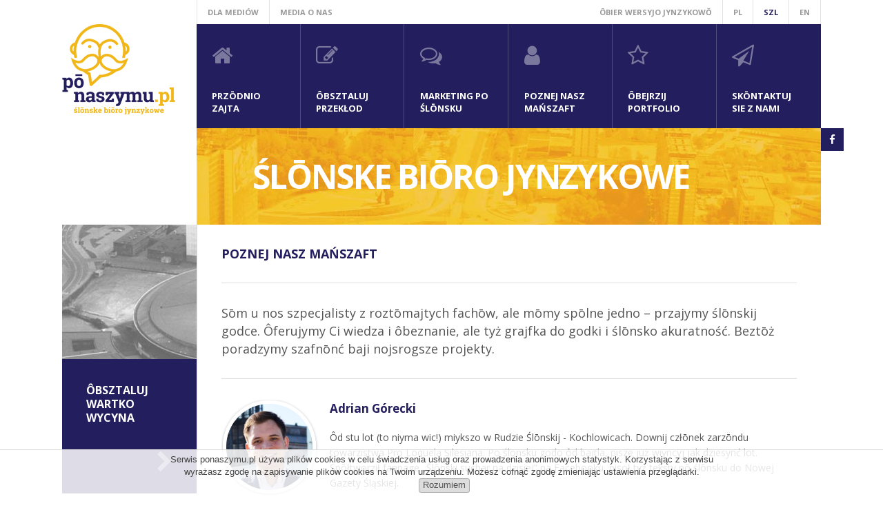

--- FILE ---
content_type: text/html; charset=UTF-8
request_url: https://ponaszymu.pl/szl/poznej-nasz-zespol
body_size: 10156
content:
<!DOCTYPE html>
<html lang="szl">
	<head>
				<meta charset="UTF-8" />
		<title>Poznej Nasz Mańszaft - PoNaszymu.pl</title>
		<meta name="description" content="PoNaszymu.pl to pierwsze na świecie biuro tłumaczeń i lokalizacji specjalizujące się w języku śląskim. Pracowaliśmy dla takich marek jak Coca-Cola, Samsung czy Tchibo. Postaw na ekspertów od godki!" />
		<meta name="viewport" content="width=device-width, initial-scale=1" />

		<script type="text/javascript">
			var CCM_DISPATCHER_FILENAME = '/index.php';
			var CCM_CID = 156;
			var CCM_EDIT_MODE = false;
			var CCM_ARRANGE_MODE = false;
			var CCM_IMAGE_PATH = "/concrete/images";
			var CCM_TOOLS_PATH = "/index.php/tools/required";
			var CCM_BASE_URL = "https://ponaszymu.pl";
			var CCM_REL = "";
		</script>

		<link rel="shortcut icon" href="/application/themes/theme/images/favicon.ico" type="image/x-icon" />
		<link rel="icon" href="/application/themes/theme/images/favicon.png" />
		<link rel="apple-touch-icon" href="/application/themes/theme/images/apple-touch-icon.png" />

<link href="https://fonts.googleapis.com/css?family=Open+Sans:400,700&subset=latin,latin-ext" rel="stylesheet" type="text/css" media="all">
<link href="/application/files/cache/css/c5741659d3124839820b7695901044fd03db5f82.css?ccm_nocache=1a72ca0f3692b16db9673a9a89faff0649086c52" rel="stylesheet" type="text/css" media="all" data-source="/concrete/css/font-awesome.css?ccm_nocache=1a72ca0f3692b16db9673a9a89faff0649086c52 /application/files/cache/css/preprocess/jquery.tosrus.all.css-1603451304.css?ccm_nocache=1a72ca0f3692b16db9673a9a89faff0649086c52 /application/files/cache/css/preprocess/common.css-1603451304.css?ccm_nocache=1a72ca0f3692b16db9673a9a89faff0649086c52 /application/files/cache/css/preprocess/common-responsive.css-1603451304.css?ccm_nocache=1a72ca0f3692b16db9673a9a89faff0649086c52 /application/files/cache/css/preprocess/style.css-1613634731.css?ccm_nocache=1a72ca0f3692b16db9673a9a89faff0649086c52 /application/files/cache/css/preprocess/responsive.css-1603451304.css?ccm_nocache=1a72ca0f3692b16db9673a9a89faff0649086c52">
<script type="text/javascript" src="/application/files/cache/js/4a16008b28072823186ccd91ddab9f60238ef1c7.js?ccm_nocache=1a72ca0f3692b16db9673a9a89faff0649086c52" data-source="/application/files/cache/js/preprocess/jquery.min.js-1603451305.js?ccm_nocache=1a72ca0f3692b16db9673a9a89faff0649086c52 /application/files/cache/js/preprocess/jquery.tosrus.hammer.all.js-1603451305.js?ccm_nocache=1a72ca0f3692b16db9673a9a89faff0649086c52 /application/files/cache/js/preprocess/vissense.min.js-1603451305.js?ccm_nocache=1a72ca0f3692b16db9673a9a89faff0649086c52 /application/files/cache/js/preprocess/defaults.js-1638179301.js?ccm_nocache=1a72ca0f3692b16db9673a9a89faff0649086c52 /application/files/cache/js/preprocess/scripts.js-1613634729.js?ccm_nocache=1a72ca0f3692b16db9673a9a89faff0649086c52"></script>
<link rel="alternate" hreflang="pl-pl" href="https://ponaszymu.pl/poznaj-nasz-zespol" /><link rel="alternate" hreflang="szl-pl" href="https://ponaszymu.pl/szl/poznej-nasz-zespol" /><link rel="alternate" hreflang="en" href="https://ponaszymu.pl/en/meet-our-team" />
<script src="//ssl.silnet.pl/global/global.js?m=cookies" async></script>
	</head>
	<body>
		<noscript><iframe src="//www.googletagmanager.com/ns.html?id=GTM-T2VS5N"
height="0" width="0" style="display:none;visibility:hidden"></iframe></noscript>
<script>(function(w,d,s,l,i){w[l]=w[l]||[];w[l].push({'gtm.start':
new Date().getTime(),event:'gtm.js'});var f=d.getElementsByTagName(s)[0],
j=d.createElement(s),dl=l!='dataLayer'?'&l='+l:'';j.async=true;j.src=
'//www.googletagmanager.com/gtm.js?id='+i+dl;f.parentNode.insertBefore(j,f);
})(window,document,'script','dataLayer','GTM-T2VS5N');</script>
		<div class="page-id-156 ccm-page ccm-page-id-156 page-type-page page-template-page poznej-nasz-zespol not-index">
			<div class="wrapper">
	<div class="secondary-navigation">
				<ul>
			<li><a href="/dla-mediow">Dla mediów</a></li>
			<li><a href="/media-o-nas">Media o nas</a></li>
		</ul>
			</div>
	<div class="language-switch">
		

    

    	<div class="label">ÔBIER WERSYJO JYNZYKOWŎ</div>
	<ul>
					<li>
				<a href="https://ponaszymu.pl/szl/poznej-nasz-zespol/switch_language/156/1/657" title="Polish" class="">
					pl				</a>
			</li>
					<li>
				<a href="https://ponaszymu.pl/szl/poznej-nasz-zespol/switch_language/156/145/657" title="Silesian" class="active">
					szl				</a>
			</li>
					<li>
				<a href="https://ponaszymu.pl/szl/poznej-nasz-zespol/switch_language/156/174/657" title="English" class="">
					en				</a>
			</li>
			</ul>

	</div>
	<header>
		<div class="header-inner">
			<h1>
				<a href="/szl">
					<img src="/application/themes/theme/images/ponaszymu-logo.png" alt="PoNaszymu.pl - śląskie biuro językowe" />
				</a>
			</h1>

			<ul class="mobile-icons">
				<li class="lang-switch-mobile">
					<a href="#"><i class="fa fa-language"></i></a>
									</li>

				<li class="mobile-menu-button">
					<a href="#" class="mobile-menu-trigger">
						<i class="fa fa-bars fa-lg"></i>
						<i class="fa fa-times fa-lg"></i>
					</a>
				</li>
			</ul>
		</div>

		<div class="navigation">
			

    

    <nav><ul class="nav">    	<li><a href="/szl"><i class="fa fa-home"></i><span>Przōdnio zajta</span></a></li>
    <li class=""><a href="https://ponaszymu.pl/szl/wez-przeklod" target="_self" class=""><i class="fa fa-pencil-square-o"></i><span>&Ocirc;bsztaluj przekłod</span></a></li><li class=""><a href="https://ponaszymu.pl/szl/marketing-po-slonsku" target="_self" class=""><i class="fa fa-comments-o"></i><span>Marketing po ślōnsku</span></a></li><li class="nav-selected nav-path-selected"><a href="https://ponaszymu.pl/szl/poznej-nasz-zespol" target="_self" class="nav-selected nav-path-selected"><i class="fa fa-user"></i><span>Poznej Nasz Mańszaft</span></a></li><li class=""><a href="https://ponaszymu.pl/szl/obejrzij-portfolio" target="_self" class=""><i class="fa fa-star-o"></i><span>&Ocirc;bejrzij Portfolio</span></a></li><li class=""><a href="https://ponaszymu.pl/szl/skontaktuj-sie-z-nami" target="_self" class=""><i class="fa fa-paper-plane-o"></i><span>Skōntaktuj sie z nami</span></a></li></ul></nav>

		</div>

		<div class="top">
			<div class="bw-1" style="background: url('/application/themes/theme/images/bw-1.jpg') no-repeat right bottom;"></div>
			<div class="inner">
				<h2>
					Ślōnske biōro jynzykowe				</h2>
			</div>
							<ul class="social">
					<li><a href="https://www.facebook.com/ponaszymupl" target="_blank" class="facebook"><i class="fa fa-facebook"></i></a></li>
				</ul>
					</div>
	</header>
</div>

			<main class="wrapper">

				
				
				
				<article>
					<h1>Poznej Nasz Mańszaft</h1>

					

    <p><span class="special">Sōm u nos szpecjalisty z roztōmajtych fachōw, ale mōmy spōlne jedno – przajymy ślōnskij godce. Ôferujymy Ci wiedza i ôbeznanie, ale tyż grajfka do godki i ślōnsko akuratność. Beztōż poradzymy szafnōnć baji nojsrogsze projekty.</span>  </p>  <hr>


    <div class="avatar-container">
	<p class="avatar"><img src="/application/files/7514/3385/7716/adrian-gorecki.jpg" alt="" width="150" height="150">  </p>  <h2>Adrian Górecki</h2>  <p>Ôd stu lot (to niyma wic!) miykszo w Rudzie Ślōnskij - Kochlowicach. Downij człōnek zarzōndu towarzistwa Pro Loquela Silesiana. Po ślōnsku godo ôd bajtla, pisze już wiyncyj jak dziesynć lot. Spōłtworził fanpage „Ślōnski suchar na dzisiej” na Facebooku, pisoł tyż teksty pō ślōnsku do Nowej Gazety Śląskiej. <o:p></o:p>  </p></div>


    <div class="avatar-container">
	<p class="avatar"><img src="/application/files/7114/3385/7716/basia-grzadziel-szylar.jpg" alt="" width="150" height="150">  </p>  <h2>Basia Grządziel-Szylar</h2>  <p>Miyszko w Katowicach. Szkolōno za bohemistka. Członek zarzōndu towarzistwa Pro Loquela Silesiana. Pisze ślōnski blog ô kuchni – „Basia Maszkeci”, publikowała tyż na portalu Gryfnie i w Nowej Gazecie Śląskiej. W dōma szkoli swojigo chopa we ślōnskij godce.<o:p></o:p>  </p></div>


    <div class="avatar-container">
	<p class="avatar"><img src="/application/files/7814/3385/7717/rafal-szyma.jpg" alt="" width="150" height="150">  </p>  <h2>Rafał Szyma</h2>  <p>Narodzōny w Katowicach, ôdchōwany w Pszczynie. Magister filologii polskij, projektant graficzny – robi przi rychtowaniu ksiōnżek i inkszych wydawnictw, tyż po ślōnsku. Przekłodo na ślōnski ôd poru lot, rychtuje tyż redakcyjo ksiōnżek po ślōnsku („Kōmisorz Hanusik”, „Dante i inksi”, „Prōmytojs przibity” i inksze). Pisze blog pō naszymu.  </p></div>


    <hr>  <p style="text-align: center;"><a href="/szl/skontaktuj-sie-z-nami"><span class="button">Ôbsztaluj wartko wycyna</span></a>  </p>
				</article>

				<aside class="with-contact-block">
					<div class="bw-1" style="background-image: url('/application/themes/theme/images/bw-1.jpg');"></div>

											<a href="/szl/skontaktuj-sie-z-nami" class="block free-valuation"><span>Ôbsztaluj wartko wycyna</span></a>
					
																	<a href="http://kursgodki.pl/" class="block newsletter" target="blank"><span>Dołōncz do wideokursu ślōnskij godki</span></a>
									</aside>

				<div style="clear: both;"></div>

				<div class="block contact">
					<span class="label">Kōntakt</span>
					<span class="number"><i class="fa fa-phone"></i>&nbsp;&nbsp;<a href="tel:609363932">609 363 932</a></span>
				</div>

			</main>

			<footer class="wrapper">

	<p class="left">Copyrighted by <a href="http://ponaszymu.pl">PoNaszymu.pl</a>&nbsp;&nbsp;I&nbsp;&nbsp;Wszystkie prawa zastrzeżone</p>

	<div class="silnet-copyright">
		<div class="silnet-logo-container">
			<a class="silnet-logo-link" href="https://silnet.pl/oferta/tworzenie-stron-www-katowice?utm_source=ponaszymu.pl&amp;utm_medium=logo_link&amp;utm_campaign=realizacje&amp;utm_term=animowane" title="Pozycjonowanie stron www Katowice silnet.pl">
				<img src="/application/themes/theme/images/silnet-logo.svg" alt="Pozycjonowanie stron www Katowice silnet.pl" class="silnet-logo-image silnet-logo-svg" />
			</a>
		</div>
	</div>

	
	</footer>
		</div>
	</body>
</html>


--- FILE ---
content_type: text/css
request_url: https://ponaszymu.pl/application/files/cache/css/c5741659d3124839820b7695901044fd03db5f82.css?ccm_nocache=1a72ca0f3692b16db9673a9a89faff0649086c52
body_size: 82013
content:
/*!
 *  Font Awesome 4.7.0 by @davegandy - http://fontawesome.io - @fontawesome
 *  License - http://fontawesome.io/license (Font: SIL OFL 1.1, CSS: MIT License)
 */@font-face{font-family:'FontAwesome';src:url('../../../../concrete//css/fonts/fontawesome-webfont.eot');src:url('../../../../concrete//css/fonts/fontawesome-webfont.eot') format('embedded-opentype'),url('../../../../concrete//css/fonts/fontawesome-webfont.woff2') format('woff2'),url('../../../../concrete//css/fonts/fontawesome-webfont.woff') format('woff'),url('../../../../concrete//css/fonts/fontawesome-webfont.ttf') format('truetype'),url('../../../../concrete//css/fonts/fontawesome-webfont.svg') format('svg');font-weight:normal;font-style:normal}.fa{display:inline-block;font:normal normal normal 14px/1 FontAwesome;font-size:inherit;text-rendering:auto;-webkit-font-smoothing:antialiased;-moz-osx-font-smoothing:grayscale}.fa-lg{font-size:1.33333333em;line-height:.75em;vertical-align:-15%}.fa-2x{font-size:2em}.fa-3x{font-size:3em}.fa-4x{font-size:4em}.fa-5x{font-size:5em}.fa-fw{width:1.28571429em;text-align:center}.fa-ul{padding-left:0;margin-left:2.14285714em;list-style-type:none}.fa-ul>li{position:relative}.fa-li{position:absolute;left:-2.14285714em;width:2.14285714em;top:.14285714em;text-align:center}.fa-li.fa-lg{left:-1.85714286em}.fa-border{padding:.2em .25em .15em;border:solid .08em #eee;border-radius:.1em}.fa-pull-left{float:left}.fa-pull-right{float:right}.fa.fa-pull-left{margin-right:.3em}.fa.fa-pull-right{margin-left:.3em}.pull-right{float:right}.pull-left{float:left}.fa.pull-left{margin-right:.3em}.fa.pull-right{margin-left:.3em}.fa-spin{-webkit-animation:fa-spin 2s infinite linear;animation:fa-spin 2s infinite linear}.fa-pulse{-webkit-animation:fa-spin 1s infinite steps(8);animation:fa-spin 1s infinite steps(8)}@-webkit-keyframes fa-spin{0%{-webkit-transform:rotate(0deg);transform:rotate(0deg)}100%{-webkit-transform:rotate(359deg);transform:rotate(359deg)}}@keyframes fa-spin{0%{-webkit-transform:rotate(0deg);transform:rotate(0deg)}100%{-webkit-transform:rotate(359deg);transform:rotate(359deg)}}.fa-rotate-90{-ms-filter:"progid:DXImageTransform.Microsoft.BasicImage(rotation=1)";-webkit-transform:rotate(90deg);-ms-transform:rotate(90deg);transform:rotate(90deg)}.fa-rotate-180{-ms-filter:"progid:DXImageTransform.Microsoft.BasicImage(rotation=2)";-webkit-transform:rotate(180deg);-ms-transform:rotate(180deg);transform:rotate(180deg)}.fa-rotate-270{-ms-filter:"progid:DXImageTransform.Microsoft.BasicImage(rotation=3)";-webkit-transform:rotate(270deg);-ms-transform:rotate(270deg);transform:rotate(270deg)}.fa-flip-horizontal{-ms-filter:"progid:DXImageTransform.Microsoft.BasicImage(rotation=0, mirror=1)";-webkit-transform:scale(-1, 1);-ms-transform:scale(-1, 1);transform:scale(-1, 1)}.fa-flip-vertical{-ms-filter:"progid:DXImageTransform.Microsoft.BasicImage(rotation=2, mirror=1)";-webkit-transform:scale(1, -1);-ms-transform:scale(1, -1);transform:scale(1, -1)}:root .fa-rotate-90,:root .fa-rotate-180,:root .fa-rotate-270,:root .fa-flip-horizontal,:root .fa-flip-vertical{filter:none}.fa-stack{position:relative;display:inline-block;width:2em;height:2em;line-height:2em;vertical-align:middle}.fa-stack-1x,.fa-stack-2x{position:absolute;left:0;width:100%;text-align:center}.fa-stack-1x{line-height:inherit}.fa-stack-2x{font-size:2em}.fa-inverse{color:#fff}.fa-glass:before{content:"\f000"}.fa-music:before{content:"\f001"}.fa-search:before{content:"\f002"}.fa-envelope-o:before{content:"\f003"}.fa-heart:before{content:"\f004"}.fa-star:before{content:"\f005"}.fa-star-o:before{content:"\f006"}.fa-user:before{content:"\f007"}.fa-film:before{content:"\f008"}.fa-th-large:before{content:"\f009"}.fa-th:before{content:"\f00a"}.fa-th-list:before{content:"\f00b"}.fa-check:before{content:"\f00c"}.fa-remove:before,.fa-close:before,.fa-times:before{content:"\f00d"}.fa-search-plus:before{content:"\f00e"}.fa-search-minus:before{content:"\f010"}.fa-power-off:before{content:"\f011"}.fa-signal:before{content:"\f012"}.fa-gear:before,.fa-cog:before{content:"\f013"}.fa-trash-o:before{content:"\f014"}.fa-home:before{content:"\f015"}.fa-file-o:before{content:"\f016"}.fa-clock-o:before{content:"\f017"}.fa-road:before{content:"\f018"}.fa-download:before{content:"\f019"}.fa-arrow-circle-o-down:before{content:"\f01a"}.fa-arrow-circle-o-up:before{content:"\f01b"}.fa-inbox:before{content:"\f01c"}.fa-play-circle-o:before{content:"\f01d"}.fa-rotate-right:before,.fa-repeat:before{content:"\f01e"}.fa-refresh:before{content:"\f021"}.fa-list-alt:before{content:"\f022"}.fa-lock:before{content:"\f023"}.fa-flag:before{content:"\f024"}.fa-headphones:before{content:"\f025"}.fa-volume-off:before{content:"\f026"}.fa-volume-down:before{content:"\f027"}.fa-volume-up:before{content:"\f028"}.fa-qrcode:before{content:"\f029"}.fa-barcode:before{content:"\f02a"}.fa-tag:before{content:"\f02b"}.fa-tags:before{content:"\f02c"}.fa-book:before{content:"\f02d"}.fa-bookmark:before{content:"\f02e"}.fa-print:before{content:"\f02f"}.fa-camera:before{content:"\f030"}.fa-font:before{content:"\f031"}.fa-bold:before{content:"\f032"}.fa-italic:before{content:"\f033"}.fa-text-height:before{content:"\f034"}.fa-text-width:before{content:"\f035"}.fa-align-left:before{content:"\f036"}.fa-align-center:before{content:"\f037"}.fa-align-right:before{content:"\f038"}.fa-align-justify:before{content:"\f039"}.fa-list:before{content:"\f03a"}.fa-dedent:before,.fa-outdent:before{content:"\f03b"}.fa-indent:before{content:"\f03c"}.fa-video-camera:before{content:"\f03d"}.fa-photo:before,.fa-image:before,.fa-picture-o:before{content:"\f03e"}.fa-pencil:before{content:"\f040"}.fa-map-marker:before{content:"\f041"}.fa-adjust:before{content:"\f042"}.fa-tint:before{content:"\f043"}.fa-edit:before,.fa-pencil-square-o:before{content:"\f044"}.fa-share-square-o:before{content:"\f045"}.fa-check-square-o:before{content:"\f046"}.fa-arrows:before{content:"\f047"}.fa-step-backward:before{content:"\f048"}.fa-fast-backward:before{content:"\f049"}.fa-backward:before{content:"\f04a"}.fa-play:before{content:"\f04b"}.fa-pause:before{content:"\f04c"}.fa-stop:before{content:"\f04d"}.fa-forward:before{content:"\f04e"}.fa-fast-forward:before{content:"\f050"}.fa-step-forward:before{content:"\f051"}.fa-eject:before{content:"\f052"}.fa-chevron-left:before{content:"\f053"}.fa-chevron-right:before{content:"\f054"}.fa-plus-circle:before{content:"\f055"}.fa-minus-circle:before{content:"\f056"}.fa-times-circle:before{content:"\f057"}.fa-check-circle:before{content:"\f058"}.fa-question-circle:before{content:"\f059"}.fa-info-circle:before{content:"\f05a"}.fa-crosshairs:before{content:"\f05b"}.fa-times-circle-o:before{content:"\f05c"}.fa-check-circle-o:before{content:"\f05d"}.fa-ban:before{content:"\f05e"}.fa-arrow-left:before{content:"\f060"}.fa-arrow-right:before{content:"\f061"}.fa-arrow-up:before{content:"\f062"}.fa-arrow-down:before{content:"\f063"}.fa-mail-forward:before,.fa-share:before{content:"\f064"}.fa-expand:before{content:"\f065"}.fa-compress:before{content:"\f066"}.fa-plus:before{content:"\f067"}.fa-minus:before{content:"\f068"}.fa-asterisk:before{content:"\f069"}.fa-exclamation-circle:before{content:"\f06a"}.fa-gift:before{content:"\f06b"}.fa-leaf:before{content:"\f06c"}.fa-fire:before{content:"\f06d"}.fa-eye:before{content:"\f06e"}.fa-eye-slash:before{content:"\f070"}.fa-warning:before,.fa-exclamation-triangle:before{content:"\f071"}.fa-plane:before{content:"\f072"}.fa-calendar:before{content:"\f073"}.fa-random:before{content:"\f074"}.fa-comment:before{content:"\f075"}.fa-magnet:before{content:"\f076"}.fa-chevron-up:before{content:"\f077"}.fa-chevron-down:before{content:"\f078"}.fa-retweet:before{content:"\f079"}.fa-shopping-cart:before{content:"\f07a"}.fa-folder:before{content:"\f07b"}.fa-folder-open:before{content:"\f07c"}.fa-arrows-v:before{content:"\f07d"}.fa-arrows-h:before{content:"\f07e"}.fa-bar-chart-o:before,.fa-bar-chart:before{content:"\f080"}.fa-twitter-square:before{content:"\f081"}.fa-facebook-square:before{content:"\f082"}.fa-camera-retro:before{content:"\f083"}.fa-key:before{content:"\f084"}.fa-gears:before,.fa-cogs:before{content:"\f085"}.fa-comments:before{content:"\f086"}.fa-thumbs-o-up:before{content:"\f087"}.fa-thumbs-o-down:before{content:"\f088"}.fa-star-half:before{content:"\f089"}.fa-heart-o:before{content:"\f08a"}.fa-sign-out:before{content:"\f08b"}.fa-linkedin-square:before{content:"\f08c"}.fa-thumb-tack:before{content:"\f08d"}.fa-external-link:before{content:"\f08e"}.fa-sign-in:before{content:"\f090"}.fa-trophy:before{content:"\f091"}.fa-github-square:before{content:"\f092"}.fa-upload:before{content:"\f093"}.fa-lemon-o:before{content:"\f094"}.fa-phone:before{content:"\f095"}.fa-square-o:before{content:"\f096"}.fa-bookmark-o:before{content:"\f097"}.fa-phone-square:before{content:"\f098"}.fa-twitter:before{content:"\f099"}.fa-facebook-f:before,.fa-facebook:before{content:"\f09a"}.fa-github:before{content:"\f09b"}.fa-unlock:before{content:"\f09c"}.fa-credit-card:before{content:"\f09d"}.fa-feed:before,.fa-rss:before{content:"\f09e"}.fa-hdd-o:before{content:"\f0a0"}.fa-bullhorn:before{content:"\f0a1"}.fa-bell:before{content:"\f0f3"}.fa-certificate:before{content:"\f0a3"}.fa-hand-o-right:before{content:"\f0a4"}.fa-hand-o-left:before{content:"\f0a5"}.fa-hand-o-up:before{content:"\f0a6"}.fa-hand-o-down:before{content:"\f0a7"}.fa-arrow-circle-left:before{content:"\f0a8"}.fa-arrow-circle-right:before{content:"\f0a9"}.fa-arrow-circle-up:before{content:"\f0aa"}.fa-arrow-circle-down:before{content:"\f0ab"}.fa-globe:before{content:"\f0ac"}.fa-wrench:before{content:"\f0ad"}.fa-tasks:before{content:"\f0ae"}.fa-filter:before{content:"\f0b0"}.fa-briefcase:before{content:"\f0b1"}.fa-arrows-alt:before{content:"\f0b2"}.fa-group:before,.fa-users:before{content:"\f0c0"}.fa-chain:before,.fa-link:before{content:"\f0c1"}.fa-cloud:before{content:"\f0c2"}.fa-flask:before{content:"\f0c3"}.fa-cut:before,.fa-scissors:before{content:"\f0c4"}.fa-copy:before,.fa-files-o:before{content:"\f0c5"}.fa-paperclip:before{content:"\f0c6"}.fa-save:before,.fa-floppy-o:before{content:"\f0c7"}.fa-square:before{content:"\f0c8"}.fa-navicon:before,.fa-reorder:before,.fa-bars:before{content:"\f0c9"}.fa-list-ul:before{content:"\f0ca"}.fa-list-ol:before{content:"\f0cb"}.fa-strikethrough:before{content:"\f0cc"}.fa-underline:before{content:"\f0cd"}.fa-table:before{content:"\f0ce"}.fa-magic:before{content:"\f0d0"}.fa-truck:before{content:"\f0d1"}.fa-pinterest:before{content:"\f0d2"}.fa-pinterest-square:before{content:"\f0d3"}.fa-google-plus-square:before{content:"\f0d4"}.fa-google-plus:before{content:"\f0d5"}.fa-money:before{content:"\f0d6"}.fa-caret-down:before{content:"\f0d7"}.fa-caret-up:before{content:"\f0d8"}.fa-caret-left:before{content:"\f0d9"}.fa-caret-right:before{content:"\f0da"}.fa-columns:before{content:"\f0db"}.fa-unsorted:before,.fa-sort:before{content:"\f0dc"}.fa-sort-down:before,.fa-sort-desc:before{content:"\f0dd"}.fa-sort-up:before,.fa-sort-asc:before{content:"\f0de"}.fa-envelope:before{content:"\f0e0"}.fa-linkedin:before{content:"\f0e1"}.fa-rotate-left:before,.fa-undo:before{content:"\f0e2"}.fa-legal:before,.fa-gavel:before{content:"\f0e3"}.fa-dashboard:before,.fa-tachometer:before{content:"\f0e4"}.fa-comment-o:before{content:"\f0e5"}.fa-comments-o:before{content:"\f0e6"}.fa-flash:before,.fa-bolt:before{content:"\f0e7"}.fa-sitemap:before{content:"\f0e8"}.fa-umbrella:before{content:"\f0e9"}.fa-paste:before,.fa-clipboard:before{content:"\f0ea"}.fa-lightbulb-o:before{content:"\f0eb"}.fa-exchange:before{content:"\f0ec"}.fa-cloud-download:before{content:"\f0ed"}.fa-cloud-upload:before{content:"\f0ee"}.fa-user-md:before{content:"\f0f0"}.fa-stethoscope:before{content:"\f0f1"}.fa-suitcase:before{content:"\f0f2"}.fa-bell-o:before{content:"\f0a2"}.fa-coffee:before{content:"\f0f4"}.fa-cutlery:before{content:"\f0f5"}.fa-file-text-o:before{content:"\f0f6"}.fa-building-o:before{content:"\f0f7"}.fa-hospital-o:before{content:"\f0f8"}.fa-ambulance:before{content:"\f0f9"}.fa-medkit:before{content:"\f0fa"}.fa-fighter-jet:before{content:"\f0fb"}.fa-beer:before{content:"\f0fc"}.fa-h-square:before{content:"\f0fd"}.fa-plus-square:before{content:"\f0fe"}.fa-angle-double-left:before{content:"\f100"}.fa-angle-double-right:before{content:"\f101"}.fa-angle-double-up:before{content:"\f102"}.fa-angle-double-down:before{content:"\f103"}.fa-angle-left:before{content:"\f104"}.fa-angle-right:before{content:"\f105"}.fa-angle-up:before{content:"\f106"}.fa-angle-down:before{content:"\f107"}.fa-desktop:before{content:"\f108"}.fa-laptop:before{content:"\f109"}.fa-tablet:before{content:"\f10a"}.fa-mobile-phone:before,.fa-mobile:before{content:"\f10b"}.fa-circle-o:before{content:"\f10c"}.fa-quote-left:before{content:"\f10d"}.fa-quote-right:before{content:"\f10e"}.fa-spinner:before{content:"\f110"}.fa-circle:before{content:"\f111"}.fa-mail-reply:before,.fa-reply:before{content:"\f112"}.fa-github-alt:before{content:"\f113"}.fa-folder-o:before{content:"\f114"}.fa-folder-open-o:before{content:"\f115"}.fa-smile-o:before{content:"\f118"}.fa-frown-o:before{content:"\f119"}.fa-meh-o:before{content:"\f11a"}.fa-gamepad:before{content:"\f11b"}.fa-keyboard-o:before{content:"\f11c"}.fa-flag-o:before{content:"\f11d"}.fa-flag-checkered:before{content:"\f11e"}.fa-terminal:before{content:"\f120"}.fa-code:before{content:"\f121"}.fa-mail-reply-all:before,.fa-reply-all:before{content:"\f122"}.fa-star-half-empty:before,.fa-star-half-full:before,.fa-star-half-o:before{content:"\f123"}.fa-location-arrow:before{content:"\f124"}.fa-crop:before{content:"\f125"}.fa-code-fork:before{content:"\f126"}.fa-unlink:before,.fa-chain-broken:before{content:"\f127"}.fa-question:before{content:"\f128"}.fa-info:before{content:"\f129"}.fa-exclamation:before{content:"\f12a"}.fa-superscript:before{content:"\f12b"}.fa-subscript:before{content:"\f12c"}.fa-eraser:before{content:"\f12d"}.fa-puzzle-piece:before{content:"\f12e"}.fa-microphone:before{content:"\f130"}.fa-microphone-slash:before{content:"\f131"}.fa-shield:before{content:"\f132"}.fa-calendar-o:before{content:"\f133"}.fa-fire-extinguisher:before{content:"\f134"}.fa-rocket:before{content:"\f135"}.fa-maxcdn:before{content:"\f136"}.fa-chevron-circle-left:before{content:"\f137"}.fa-chevron-circle-right:before{content:"\f138"}.fa-chevron-circle-up:before{content:"\f139"}.fa-chevron-circle-down:before{content:"\f13a"}.fa-html5:before{content:"\f13b"}.fa-css3:before{content:"\f13c"}.fa-anchor:before{content:"\f13d"}.fa-unlock-alt:before{content:"\f13e"}.fa-bullseye:before{content:"\f140"}.fa-ellipsis-h:before{content:"\f141"}.fa-ellipsis-v:before{content:"\f142"}.fa-rss-square:before{content:"\f143"}.fa-play-circle:before{content:"\f144"}.fa-ticket:before{content:"\f145"}.fa-minus-square:before{content:"\f146"}.fa-minus-square-o:before{content:"\f147"}.fa-level-up:before{content:"\f148"}.fa-level-down:before{content:"\f149"}.fa-check-square:before{content:"\f14a"}.fa-pencil-square:before{content:"\f14b"}.fa-external-link-square:before{content:"\f14c"}.fa-share-square:before{content:"\f14d"}.fa-compass:before{content:"\f14e"}.fa-toggle-down:before,.fa-caret-square-o-down:before{content:"\f150"}.fa-toggle-up:before,.fa-caret-square-o-up:before{content:"\f151"}.fa-toggle-right:before,.fa-caret-square-o-right:before{content:"\f152"}.fa-euro:before,.fa-eur:before{content:"\f153"}.fa-gbp:before{content:"\f154"}.fa-dollar:before,.fa-usd:before{content:"\f155"}.fa-rupee:before,.fa-inr:before{content:"\f156"}.fa-cny:before,.fa-rmb:before,.fa-yen:before,.fa-jpy:before{content:"\f157"}.fa-ruble:before,.fa-rouble:before,.fa-rub:before{content:"\f158"}.fa-won:before,.fa-krw:before{content:"\f159"}.fa-bitcoin:before,.fa-btc:before{content:"\f15a"}.fa-file:before{content:"\f15b"}.fa-file-text:before{content:"\f15c"}.fa-sort-alpha-asc:before{content:"\f15d"}.fa-sort-alpha-desc:before{content:"\f15e"}.fa-sort-amount-asc:before{content:"\f160"}.fa-sort-amount-desc:before{content:"\f161"}.fa-sort-numeric-asc:before{content:"\f162"}.fa-sort-numeric-desc:before{content:"\f163"}.fa-thumbs-up:before{content:"\f164"}.fa-thumbs-down:before{content:"\f165"}.fa-youtube-square:before{content:"\f166"}.fa-youtube:before{content:"\f167"}.fa-xing:before{content:"\f168"}.fa-xing-square:before{content:"\f169"}.fa-youtube-play:before{content:"\f16a"}.fa-dropbox:before{content:"\f16b"}.fa-stack-overflow:before{content:"\f16c"}.fa-instagram:before{content:"\f16d"}.fa-flickr:before{content:"\f16e"}.fa-adn:before{content:"\f170"}.fa-bitbucket:before{content:"\f171"}.fa-bitbucket-square:before{content:"\f172"}.fa-tumblr:before{content:"\f173"}.fa-tumblr-square:before{content:"\f174"}.fa-long-arrow-down:before{content:"\f175"}.fa-long-arrow-up:before{content:"\f176"}.fa-long-arrow-left:before{content:"\f177"}.fa-long-arrow-right:before{content:"\f178"}.fa-apple:before{content:"\f179"}.fa-windows:before{content:"\f17a"}.fa-android:before{content:"\f17b"}.fa-linux:before{content:"\f17c"}.fa-dribbble:before{content:"\f17d"}.fa-skype:before{content:"\f17e"}.fa-foursquare:before{content:"\f180"}.fa-trello:before{content:"\f181"}.fa-female:before{content:"\f182"}.fa-male:before{content:"\f183"}.fa-gittip:before,.fa-gratipay:before{content:"\f184"}.fa-sun-o:before{content:"\f185"}.fa-moon-o:before{content:"\f186"}.fa-archive:before{content:"\f187"}.fa-bug:before{content:"\f188"}.fa-vk:before{content:"\f189"}.fa-weibo:before{content:"\f18a"}.fa-renren:before{content:"\f18b"}.fa-pagelines:before{content:"\f18c"}.fa-stack-exchange:before{content:"\f18d"}.fa-arrow-circle-o-right:before{content:"\f18e"}.fa-arrow-circle-o-left:before{content:"\f190"}.fa-toggle-left:before,.fa-caret-square-o-left:before{content:"\f191"}.fa-dot-circle-o:before{content:"\f192"}.fa-wheelchair:before{content:"\f193"}.fa-vimeo-square:before{content:"\f194"}.fa-turkish-lira:before,.fa-try:before{content:"\f195"}.fa-plus-square-o:before{content:"\f196"}.fa-space-shuttle:before{content:"\f197"}.fa-slack:before{content:"\f198"}.fa-envelope-square:before{content:"\f199"}.fa-wordpress:before{content:"\f19a"}.fa-openid:before{content:"\f19b"}.fa-institution:before,.fa-bank:before,.fa-university:before{content:"\f19c"}.fa-mortar-board:before,.fa-graduation-cap:before{content:"\f19d"}.fa-yahoo:before{content:"\f19e"}.fa-google:before{content:"\f1a0"}.fa-reddit:before{content:"\f1a1"}.fa-reddit-square:before{content:"\f1a2"}.fa-stumbleupon-circle:before{content:"\f1a3"}.fa-stumbleupon:before{content:"\f1a4"}.fa-delicious:before{content:"\f1a5"}.fa-digg:before{content:"\f1a6"}.fa-pied-piper-pp:before{content:"\f1a7"}.fa-pied-piper-alt:before{content:"\f1a8"}.fa-drupal:before{content:"\f1a9"}.fa-joomla:before{content:"\f1aa"}.fa-language:before{content:"\f1ab"}.fa-fax:before{content:"\f1ac"}.fa-building:before{content:"\f1ad"}.fa-child:before{content:"\f1ae"}.fa-paw:before{content:"\f1b0"}.fa-spoon:before{content:"\f1b1"}.fa-cube:before{content:"\f1b2"}.fa-cubes:before{content:"\f1b3"}.fa-behance:before{content:"\f1b4"}.fa-behance-square:before{content:"\f1b5"}.fa-steam:before{content:"\f1b6"}.fa-steam-square:before{content:"\f1b7"}.fa-recycle:before{content:"\f1b8"}.fa-automobile:before,.fa-car:before{content:"\f1b9"}.fa-cab:before,.fa-taxi:before{content:"\f1ba"}.fa-tree:before{content:"\f1bb"}.fa-spotify:before{content:"\f1bc"}.fa-deviantart:before{content:"\f1bd"}.fa-soundcloud:before{content:"\f1be"}.fa-database:before{content:"\f1c0"}.fa-file-pdf-o:before{content:"\f1c1"}.fa-file-word-o:before{content:"\f1c2"}.fa-file-excel-o:before{content:"\f1c3"}.fa-file-powerpoint-o:before{content:"\f1c4"}.fa-file-photo-o:before,.fa-file-picture-o:before,.fa-file-image-o:before{content:"\f1c5"}.fa-file-zip-o:before,.fa-file-archive-o:before{content:"\f1c6"}.fa-file-sound-o:before,.fa-file-audio-o:before{content:"\f1c7"}.fa-file-movie-o:before,.fa-file-video-o:before{content:"\f1c8"}.fa-file-code-o:before{content:"\f1c9"}.fa-vine:before{content:"\f1ca"}.fa-codepen:before{content:"\f1cb"}.fa-jsfiddle:before{content:"\f1cc"}.fa-life-bouy:before,.fa-life-buoy:before,.fa-life-saver:before,.fa-support:before,.fa-life-ring:before{content:"\f1cd"}.fa-circle-o-notch:before{content:"\f1ce"}.fa-ra:before,.fa-resistance:before,.fa-rebel:before{content:"\f1d0"}.fa-ge:before,.fa-empire:before{content:"\f1d1"}.fa-git-square:before{content:"\f1d2"}.fa-git:before{content:"\f1d3"}.fa-y-combinator-square:before,.fa-yc-square:before,.fa-hacker-news:before{content:"\f1d4"}.fa-tencent-weibo:before{content:"\f1d5"}.fa-qq:before{content:"\f1d6"}.fa-wechat:before,.fa-weixin:before{content:"\f1d7"}.fa-send:before,.fa-paper-plane:before{content:"\f1d8"}.fa-send-o:before,.fa-paper-plane-o:before{content:"\f1d9"}.fa-history:before{content:"\f1da"}.fa-circle-thin:before{content:"\f1db"}.fa-header:before{content:"\f1dc"}.fa-paragraph:before{content:"\f1dd"}.fa-sliders:before{content:"\f1de"}.fa-share-alt:before{content:"\f1e0"}.fa-share-alt-square:before{content:"\f1e1"}.fa-bomb:before{content:"\f1e2"}.fa-soccer-ball-o:before,.fa-futbol-o:before{content:"\f1e3"}.fa-tty:before{content:"\f1e4"}.fa-binoculars:before{content:"\f1e5"}.fa-plug:before{content:"\f1e6"}.fa-slideshare:before{content:"\f1e7"}.fa-twitch:before{content:"\f1e8"}.fa-yelp:before{content:"\f1e9"}.fa-newspaper-o:before{content:"\f1ea"}.fa-wifi:before{content:"\f1eb"}.fa-calculator:before{content:"\f1ec"}.fa-paypal:before{content:"\f1ed"}.fa-google-wallet:before{content:"\f1ee"}.fa-cc-visa:before{content:"\f1f0"}.fa-cc-mastercard:before{content:"\f1f1"}.fa-cc-discover:before{content:"\f1f2"}.fa-cc-amex:before{content:"\f1f3"}.fa-cc-paypal:before{content:"\f1f4"}.fa-cc-stripe:before{content:"\f1f5"}.fa-bell-slash:before{content:"\f1f6"}.fa-bell-slash-o:before{content:"\f1f7"}.fa-trash:before{content:"\f1f8"}.fa-copyright:before{content:"\f1f9"}.fa-at:before{content:"\f1fa"}.fa-eyedropper:before{content:"\f1fb"}.fa-paint-brush:before{content:"\f1fc"}.fa-birthday-cake:before{content:"\f1fd"}.fa-area-chart:before{content:"\f1fe"}.fa-pie-chart:before{content:"\f200"}.fa-line-chart:before{content:"\f201"}.fa-lastfm:before{content:"\f202"}.fa-lastfm-square:before{content:"\f203"}.fa-toggle-off:before{content:"\f204"}.fa-toggle-on:before{content:"\f205"}.fa-bicycle:before{content:"\f206"}.fa-bus:before{content:"\f207"}.fa-ioxhost:before{content:"\f208"}.fa-angellist:before{content:"\f209"}.fa-cc:before{content:"\f20a"}.fa-shekel:before,.fa-sheqel:before,.fa-ils:before{content:"\f20b"}.fa-meanpath:before{content:"\f20c"}.fa-buysellads:before{content:"\f20d"}.fa-connectdevelop:before{content:"\f20e"}.fa-dashcube:before{content:"\f210"}.fa-forumbee:before{content:"\f211"}.fa-leanpub:before{content:"\f212"}.fa-sellsy:before{content:"\f213"}.fa-shirtsinbulk:before{content:"\f214"}.fa-simplybuilt:before{content:"\f215"}.fa-skyatlas:before{content:"\f216"}.fa-cart-plus:before{content:"\f217"}.fa-cart-arrow-down:before{content:"\f218"}.fa-diamond:before{content:"\f219"}.fa-ship:before{content:"\f21a"}.fa-user-secret:before{content:"\f21b"}.fa-motorcycle:before{content:"\f21c"}.fa-street-view:before{content:"\f21d"}.fa-heartbeat:before{content:"\f21e"}.fa-venus:before{content:"\f221"}.fa-mars:before{content:"\f222"}.fa-mercury:before{content:"\f223"}.fa-intersex:before,.fa-transgender:before{content:"\f224"}.fa-transgender-alt:before{content:"\f225"}.fa-venus-double:before{content:"\f226"}.fa-mars-double:before{content:"\f227"}.fa-venus-mars:before{content:"\f228"}.fa-mars-stroke:before{content:"\f229"}.fa-mars-stroke-v:before{content:"\f22a"}.fa-mars-stroke-h:before{content:"\f22b"}.fa-neuter:before{content:"\f22c"}.fa-genderless:before{content:"\f22d"}.fa-facebook-official:before{content:"\f230"}.fa-pinterest-p:before{content:"\f231"}.fa-whatsapp:before{content:"\f232"}.fa-server:before{content:"\f233"}.fa-user-plus:before{content:"\f234"}.fa-user-times:before{content:"\f235"}.fa-hotel:before,.fa-bed:before{content:"\f236"}.fa-viacoin:before{content:"\f237"}.fa-train:before{content:"\f238"}.fa-subway:before{content:"\f239"}.fa-medium:before{content:"\f23a"}.fa-yc:before,.fa-y-combinator:before{content:"\f23b"}.fa-optin-monster:before{content:"\f23c"}.fa-opencart:before{content:"\f23d"}.fa-expeditedssl:before{content:"\f23e"}.fa-battery-4:before,.fa-battery:before,.fa-battery-full:before{content:"\f240"}.fa-battery-3:before,.fa-battery-three-quarters:before{content:"\f241"}.fa-battery-2:before,.fa-battery-half:before{content:"\f242"}.fa-battery-1:before,.fa-battery-quarter:before{content:"\f243"}.fa-battery-0:before,.fa-battery-empty:before{content:"\f244"}.fa-mouse-pointer:before{content:"\f245"}.fa-i-cursor:before{content:"\f246"}.fa-object-group:before{content:"\f247"}.fa-object-ungroup:before{content:"\f248"}.fa-sticky-note:before{content:"\f249"}.fa-sticky-note-o:before{content:"\f24a"}.fa-cc-jcb:before{content:"\f24b"}.fa-cc-diners-club:before{content:"\f24c"}.fa-clone:before{content:"\f24d"}.fa-balance-scale:before{content:"\f24e"}.fa-hourglass-o:before{content:"\f250"}.fa-hourglass-1:before,.fa-hourglass-start:before{content:"\f251"}.fa-hourglass-2:before,.fa-hourglass-half:before{content:"\f252"}.fa-hourglass-3:before,.fa-hourglass-end:before{content:"\f253"}.fa-hourglass:before{content:"\f254"}.fa-hand-grab-o:before,.fa-hand-rock-o:before{content:"\f255"}.fa-hand-stop-o:before,.fa-hand-paper-o:before{content:"\f256"}.fa-hand-scissors-o:before{content:"\f257"}.fa-hand-lizard-o:before{content:"\f258"}.fa-hand-spock-o:before{content:"\f259"}.fa-hand-pointer-o:before{content:"\f25a"}.fa-hand-peace-o:before{content:"\f25b"}.fa-trademark:before{content:"\f25c"}.fa-registered:before{content:"\f25d"}.fa-creative-commons:before{content:"\f25e"}.fa-gg:before{content:"\f260"}.fa-gg-circle:before{content:"\f261"}.fa-tripadvisor:before{content:"\f262"}.fa-odnoklassniki:before{content:"\f263"}.fa-odnoklassniki-square:before{content:"\f264"}.fa-get-pocket:before{content:"\f265"}.fa-wikipedia-w:before{content:"\f266"}.fa-safari:before{content:"\f267"}.fa-chrome:before{content:"\f268"}.fa-firefox:before{content:"\f269"}.fa-opera:before{content:"\f26a"}.fa-internet-explorer:before{content:"\f26b"}.fa-tv:before,.fa-television:before{content:"\f26c"}.fa-contao:before{content:"\f26d"}.fa-500px:before{content:"\f26e"}.fa-amazon:before{content:"\f270"}.fa-calendar-plus-o:before{content:"\f271"}.fa-calendar-minus-o:before{content:"\f272"}.fa-calendar-times-o:before{content:"\f273"}.fa-calendar-check-o:before{content:"\f274"}.fa-industry:before{content:"\f275"}.fa-map-pin:before{content:"\f276"}.fa-map-signs:before{content:"\f277"}.fa-map-o:before{content:"\f278"}.fa-map:before{content:"\f279"}.fa-commenting:before{content:"\f27a"}.fa-commenting-o:before{content:"\f27b"}.fa-houzz:before{content:"\f27c"}.fa-vimeo:before{content:"\f27d"}.fa-black-tie:before{content:"\f27e"}.fa-fonticons:before{content:"\f280"}.fa-reddit-alien:before{content:"\f281"}.fa-edge:before{content:"\f282"}.fa-credit-card-alt:before{content:"\f283"}.fa-codiepie:before{content:"\f284"}.fa-modx:before{content:"\f285"}.fa-fort-awesome:before{content:"\f286"}.fa-usb:before{content:"\f287"}.fa-product-hunt:before{content:"\f288"}.fa-mixcloud:before{content:"\f289"}.fa-scribd:before{content:"\f28a"}.fa-pause-circle:before{content:"\f28b"}.fa-pause-circle-o:before{content:"\f28c"}.fa-stop-circle:before{content:"\f28d"}.fa-stop-circle-o:before{content:"\f28e"}.fa-shopping-bag:before{content:"\f290"}.fa-shopping-basket:before{content:"\f291"}.fa-hashtag:before{content:"\f292"}.fa-bluetooth:before{content:"\f293"}.fa-bluetooth-b:before{content:"\f294"}.fa-percent:before{content:"\f295"}.fa-gitlab:before{content:"\f296"}.fa-wpbeginner:before{content:"\f297"}.fa-wpforms:before{content:"\f298"}.fa-envira:before{content:"\f299"}.fa-universal-access:before{content:"\f29a"}.fa-wheelchair-alt:before{content:"\f29b"}.fa-question-circle-o:before{content:"\f29c"}.fa-blind:before{content:"\f29d"}.fa-audio-description:before{content:"\f29e"}.fa-volume-control-phone:before{content:"\f2a0"}.fa-braille:before{content:"\f2a1"}.fa-assistive-listening-systems:before{content:"\f2a2"}.fa-asl-interpreting:before,.fa-american-sign-language-interpreting:before{content:"\f2a3"}.fa-deafness:before,.fa-hard-of-hearing:before,.fa-deaf:before{content:"\f2a4"}.fa-glide:before{content:"\f2a5"}.fa-glide-g:before{content:"\f2a6"}.fa-signing:before,.fa-sign-language:before{content:"\f2a7"}.fa-low-vision:before{content:"\f2a8"}.fa-viadeo:before{content:"\f2a9"}.fa-viadeo-square:before{content:"\f2aa"}.fa-snapchat:before{content:"\f2ab"}.fa-snapchat-ghost:before{content:"\f2ac"}.fa-snapchat-square:before{content:"\f2ad"}.fa-pied-piper:before{content:"\f2ae"}.fa-first-order:before{content:"\f2b0"}.fa-yoast:before{content:"\f2b1"}.fa-themeisle:before{content:"\f2b2"}.fa-google-plus-circle:before,.fa-google-plus-official:before{content:"\f2b3"}.fa-fa:before,.fa-font-awesome:before{content:"\f2b4"}.fa-handshake-o:before{content:"\f2b5"}.fa-envelope-open:before{content:"\f2b6"}.fa-envelope-open-o:before{content:"\f2b7"}.fa-linode:before{content:"\f2b8"}.fa-address-book:before{content:"\f2b9"}.fa-address-book-o:before{content:"\f2ba"}.fa-vcard:before,.fa-address-card:before{content:"\f2bb"}.fa-vcard-o:before,.fa-address-card-o:before{content:"\f2bc"}.fa-user-circle:before{content:"\f2bd"}.fa-user-circle-o:before{content:"\f2be"}.fa-user-o:before{content:"\f2c0"}.fa-id-badge:before{content:"\f2c1"}.fa-drivers-license:before,.fa-id-card:before{content:"\f2c2"}.fa-drivers-license-o:before,.fa-id-card-o:before{content:"\f2c3"}.fa-quora:before{content:"\f2c4"}.fa-free-code-camp:before{content:"\f2c5"}.fa-telegram:before{content:"\f2c6"}.fa-thermometer-4:before,.fa-thermometer:before,.fa-thermometer-full:before{content:"\f2c7"}.fa-thermometer-3:before,.fa-thermometer-three-quarters:before{content:"\f2c8"}.fa-thermometer-2:before,.fa-thermometer-half:before{content:"\f2c9"}.fa-thermometer-1:before,.fa-thermometer-quarter:before{content:"\f2ca"}.fa-thermometer-0:before,.fa-thermometer-empty:before{content:"\f2cb"}.fa-shower:before{content:"\f2cc"}.fa-bathtub:before,.fa-s15:before,.fa-bath:before{content:"\f2cd"}.fa-podcast:before{content:"\f2ce"}.fa-window-maximize:before{content:"\f2d0"}.fa-window-minimize:before{content:"\f2d1"}.fa-window-restore:before{content:"\f2d2"}.fa-times-rectangle:before,.fa-window-close:before{content:"\f2d3"}.fa-times-rectangle-o:before,.fa-window-close-o:before{content:"\f2d4"}.fa-bandcamp:before{content:"\f2d5"}.fa-grav:before{content:"\f2d6"}.fa-etsy:before{content:"\f2d7"}.fa-imdb:before{content:"\f2d8"}.fa-ravelry:before{content:"\f2d9"}.fa-eercast:before{content:"\f2da"}.fa-microchip:before{content:"\f2db"}.fa-snowflake-o:before{content:"\f2dc"}.fa-superpowers:before{content:"\f2dd"}.fa-wpexplorer:before{content:"\f2de"}.fa-meetup:before{content:"\f2e0"}.sr-only{position:absolute;width:1px;height:1px;padding:0;margin:-1px;overflow:hidden;clip:rect(0, 0, 0, 0);border:0}.sr-only-focusable:active,.sr-only-focusable:focus{position:static;width:auto;height:auto;margin:0;overflow:visible;clip:auto}

.tos-noanimation{-webkit-transition-property:none !important;-moz-transition-property:none !important;-ms-transition-property:none !important;-o-transition-property:none !important;transition-property:none !important}.tos-fastanimation{-webkit-transition-duration:0.2s !important;-moz-transition-duration:0.2s !important;-ms-transition-duration:0.2s !important;-o-transition-duration:0.2s !important;transition-duration:0.2s !important;-webkit-transition-timing-function:ease-out !important;-moz-transition-timing-function:ease-out !important;-ms-transition-timing-function:ease-out !important;-o-transition-timing-function:ease-out !important;transition-timing-function:ease-out !important}.tos-wrapper{opacity:0;-webkit-transition:opacity 0.4s ease;-moz-transition:opacity 0.4s ease;-ms-transition:opacity 0.4s ease;-o-transition:opacity 0.4s ease;transition:opacity 0.4s ease;display:none;width:100%;height:100%;padding:0;margin:0;overflow:hidden}.tos-wrapper.tos-opened{display:block}.tos-wrapper.tos-opening{opacity:1}.tos-wrapper.tos-fixed{background-color:black;position:fixed;top:0;left:0;z-index:9000}.tos-wrapper.tos-inline{position:relative}.tos-slider{white-space:nowrap;width:100%;height:100%;padding:0;margin:0;position:relative}.tos-wrapper.tos-fx-slide .tos-slider{left:0;-webkit-transition:left 0.4s ease;-moz-transition:left 0.4s ease;-ms-transition:left 0.4s ease;-o-transition:left 0.4s ease;transition:left 0.4s ease}.tos-wrapper.tos-fx-slide.tos-fixed .tos-slider{position:absolute}.tos-wrapper.tos-fx-fade .tos-slider{opacity:1;-webkit-transition:opacity 0.4s ease;-moz-transition:opacity 0.4s ease;-ms-transition:opacity 0.4s ease;-o-transition:opacity 0.4s ease;transition:opacity 0.4s ease}.tos-uibg{background-image:-webkit-linear-gradient(bottom, rgba(0, 0, 0, 0.5) 0%, rgba(0, 0, 0, 0) 100%);background-image:-moz-linear-gradient(bottom, rgba(0, 0, 0, 0.5) 0%, rgba(0, 0, 0, 0) 100%);background-image:-ms-linear-gradient(bottom, rgba(0, 0, 0, 0.5) 0%, rgba(0, 0, 0, 0) 100%);background-image:-o-linear-gradient(bottom, rgba(0, 0, 0, 0.5) 0%, rgba(0, 0, 0, 0) 100%);background-image:linear-gradient(bottom, rgba(0, 0, 0, 0.5) 0%, rgba(0, 0, 0, 0) 100%);-webkit-transition:opacity 0.4s ease;-moz-transition:opacity 0.4s ease;-ms-transition:opacity 0.4s ease;-o-transition:opacity 0.4s ease;transition:opacity 0.4s ease;opacity:0;width:100%;position:absolute;left:0;bottom:0;z-index:1}.tos-desktop .tos-wrapper:hover .tos-uibg,.tos-touch .tos-wrapper.tos-hover .tos-uibg{opacity:1}.tos-slide{-webkit-overflow-scrolling:touch;line-height:1px;text-align:center;box-sizing:border-box;display:inline-block;width:100%;height:100%;overflow:hidden;position:relative}.tos-slide:before{content:"";display:inline-block;height:50%;width:1px;margin-right:-1px}.tos-slide.tos-loading > *{opacity:0}.tos-slide > *{opacity:1;-webkit-transition:opacity 0.4s ease;-moz-transition:opacity 0.4s ease;-ms-transition:opacity 0.4s ease;-o-transition:opacity 0.4s ease;transition:opacity 0.4s ease}.tos-slide > *{vertical-align:middle;display:inline-block;max-height:100%;max-width:100%;box-sizing:border-box}.tos-slide.tos-html > div{-webkit-overflow-scrolling:touch;white-space:normal;text-align:left;line-height:1.5}.tos-slide.tos-html > div *{-webkit-text-size-adjust:none;-moz-text-size-adjust:none;-ms-text-size-adjust:none;-o-text-size-adjust:none;text-size-adjust:none}.tos-wrapper.tos-fill .tos-slide.tos-image > img{max-height:none;max-width:none;min-height:100%;min-width:100%}.tos-wrapper.tos-fixed .tos-slide.tos-html > div{background-color:white;color:#333333;box-sizing:border-box;display:inline-block;padding:0px;overflow:auto}.tos-desktop .tos-wrapper.tos-fixed{background-color:rgba(0, 0, 0, 0.85)}.tos-desktop .tos-wrapper.tos-fixed.tos-fit .tos-slide{padding:20px}.tos-prev,.tos-next,.tos-close{background:black;border-radius:3px;opacity:0;display:block;width:40px;position:absolute;z-index:1;-webkit-transition:opacity 0.4s ease;-moz-transition:opacity 0.4s ease;-ms-transition:opacity 0.4s ease;-o-transition:opacity 0.4s ease;transition:opacity 0.4s ease}.tos-prev,.tos-next{height:80px;margin-top:-40px;top:50%}.tos-prev.tos-disabled,.tos-next.tos-disabled{cursor:default}.tos-prev{left:20px}.tos-next{right:20px}.tos-close{height:40px;top:20px;right:20px}.tos-desktop .tos-wrapper:hover .tos-prev,.tos-desktop .tos-wrapper:hover .tos-next,.tos-desktop .tos-wrapper:hover .tos-close,.tos-touch .tos-wrapper.tos-hover .tos-prev,.tos-touch .tos-wrapper.tos-hover .tos-next,.tos-touch .tos-wrapper.tos-hover .tos-close{opacity:0.5}.tos-desktop .tos-wrapper:hover .tos-prev:hover,.tos-desktop .tos-wrapper:hover .tos-next:hover,.tos-desktop .tos-wrapper:hover .tos-close:hover,.tos-touch .tos-wrapper.tos-hover .tos-prev:hover,.tos-touch .tos-wrapper.tos-hover .tos-next:hover,.tos-touch .tos-wrapper.tos-hover .tos-close:hover{opacity:0.9}.tos-desktop .tos-wrapper:hover .tos-prev.tos-disabled,.tos-desktop .tos-wrapper:hover .tos-next.tos-disabled,.tos-desktop .tos-wrapper:hover .tos-close.tos-disabled,.tos-touch .tos-wrapper.tos-hover .tos-prev.tos-disabled,.tos-touch .tos-wrapper.tos-hover .tos-next.tos-disabled,.tos-touch .tos-wrapper.tos-hover .tos-close.tos-disabled{opacity:0.2}.tos-prev span,.tos-next span,.tos-close span:before,.tos-close span:after{content:'';display:block;width:12px;height:12px;margin:-5px;position:absolute;top:50%;-webkit-transform:rotate(45deg);-moz-transform:rotate(45deg);-ms-transform:rotate(45deg);-o-transform:rotate(45deg);transform:rotate(45deg)}.tos-close span:before,.tos-close span:after{width:6px;height:6px;margin-top:-4px;margin-left:0;margin-right:0}.tos-prev span,.tos-close span:before{border-bottom:3px solid white;border-left:3px solid white;left:50%}.tos-next span,.tos-close span:after{border-top:3px solid white;border-right:3px solid white;right:50%}.tos-desktop .tos-wrapper.tos-fixed.tos-fit.tos-has-prev .tos-slide,.tos-desktop .tos-wrapper.tos-fixed.tos-fit.tos-has-next .tos-slide,.tos-desktop .tos-wrapper.tos-fixed.tos-fit.tos-has-close .tos-slide{padding-left:80px;padding-right:80px}.tos-inline{opacity:0;-webkit-transition:opacity 0.4s ease;-moz-transition:opacity 0.4s ease;-ms-transition:opacity 0.4s ease;-o-transition:opacity 0.4s ease;transition:opacity 0.4s ease;display:inline-block;margin:0;position:relative;top:auto;left:auto;right:auto}.tos-inline.tos-prev{margin-right:-60px}.tos-inline.tos-next{margin-left:-60px}.tos-loading .tos-inline{opacity:0 !important}.tos-touch.tos-scale-2 .tos-wrapper.tos-fixed .tos-prev,.tos-touch.tos-scale-2 .tos-wrapper.tos-fixed .tos-next,.tos-touch.tos-scale-2 .tos-wrapper.tos-fixed .tos-close{-webkit-transform:scale(2);-moz-transform:scale(2);-ms-transform:scale(2);-o-transform:scale(2);transform:scale(2)}.tos-touch.tos-scale-3 .tos-wrapper.tos-fixed .tos-prev,.tos-touch.tos-scale-3 .tos-wrapper.tos-fixed .tos-next,.tos-touch.tos-scale-3 .tos-wrapper.tos-fixed .tos-close{-webkit-transform:scale(3);-moz-transform:scale(3);-ms-transform:scale(3);-o-transform:scale(3);transform:scale(3)}.tos-touch.tos-scale-2 .tos-wrapper.tos-fixed .tos-prev,.tos-touch.tos-scale-3 .tos-wrapper.tos-fixed .tos-prev{-webkit-transform-origin:left center;-moz-transform-origin:left center;-ms-transform-origin:left center;-o-transform-origin:left center;transform-origin:left center}.tos-touch.tos-scale-2 .tos-wrapper.tos-fixed .tos-next,.tos-touch.tos-scale-3 .tos-wrapper.tos-fixed .tos-next{-webkit-transform-origin:right center;-moz-transform-origin:right center;-ms-transform-origin:right center;-o-transform-origin:right center;transform-origin:right center}.tos-touch.tos-scale-2 .tos-wrapper.tos-fixed .tos-close,.tos-touch.tos-scale-3 .tos-wrapper.tos-fixed .tos-close{-webkit-transform-origin:right top;-moz-transform-origin:right top;-ms-transform-origin:right top;-o-transform-origin:right top;transform-origin:right top}.tos-caption{color:white;text-align:center;opacity:0;-webkit-transition:opacity 0.4s ease;-moz-transition:opacity 0.4s ease;-ms-transition:opacity 0.4s ease;-o-transition:opacity 0.4s ease;transition:opacity 0.4s ease;width:100%;position:absolute;left:0;bottom:0;z-index:1}.tos-caption:after{content:'';display:block;clear:both}.tos-caption > div{white-space:nowrap;text-overflow:ellipsis;overflow:hidden;width:100%;box-sizing:border-box;padding:0 20px;float:left}.tos-caption > div:last-child{float:right;margin-right:-2px}.tos-desktop .tos-wrapper:hover .tos-caption,.tos-touch .tos-wrapper.tos-hover .tos-caption{opacity:1}.tos-wrapper .tos-caption{line-height:20px;font-size:15px;text-shadow:0 1px 2px rgba(0, 0, 0, 0.8);height:40px}.tos-wrapper.tos-has-caption .tos-uibg{height:100px}.tos-desktop .tos-wrapper.tos-fixed.tos-fit.tos-has-caption .tos-slide{padding-bottom:60px}.tos-touch.tos-scale-2 .tos-wrapper.tos-fixed .tos-caption{line-height:40px;font-size:30px;text-shadow:0 2px 4px rgba(0, 0, 0, 0.8);height:80px}.tos-touch.tos-scale-2 .tos-wrapper.tos-fixed.tos-has-caption .tos-uibg{height:200px}.tos-touch.tos-scale-3 .tos-wrapper.tos-fixed .tos-caption{line-height:60px;font-size:45px;text-shadow:0 3px 6px rgba(0, 0, 0, 0.8);height:120px}.tos-touch.tos-scale-3 .tos-wrapper.tos-fixed.tos-has-caption .tos-uibg{height:300px}.tos-wrapper.tos-fx-slide .tos-slider{-webkit-transition-property:left, margin, transform;-moz-transition-property:left, margin, transform;-ms-transition-property:left, margin, transform;-o-transition-property:left, margin, transform;transition-property:left, margin, transform}.tos-pagination{text-align:center;white-space:nowrap;overflow-x:auto;-webkit-overflow-scrolling:touch;overflow-scrolling:touch;opacity:0;-webkit-transition:opacity 0.4s ease;-moz-transition:opacity 0.4s ease;-ms-transition:opacity 0.4s ease;-o-transition:opacity 0.4s ease;transition:opacity 0.4s ease;width:100%;position:absolute;bottom:0;left:0;z-index:1}.tos-pagination a{display:inline-block}.tos-pagination.tos-bullets a{background-color:rgba(255, 255, 255, 0.2)}.tos-pagination.tos-bullets a:hover{background-color:rgba(255, 255, 255, 0.5)}.tos-pagination.tos-bullets a.tos-selected{background-color:rgba(255, 255, 255, 0.9)}.tos-desktop .tos-wrapper:hover .tos-pagination,.tos-touch .tos-wrapper.tos-hover .tos-pagination{opacity:1}.tos-wrapper .tos-pagination:before,.tos-wrapper .tos-pagination:after{content:'';display:inline-block;width:20px;height:10px}.tos-wrapper.tos-has-bullets .tos-pagination{height:30px}.tos-wrapper.tos-has-bullets .tos-pagination a{border-radius:10px;width:10px;height:10px;margin:0 5px}.tos-wrapper.tos-has-bullets .tos-caption{bottom:30px}.tos-wrapper.tos-has-bullets .tos-uibg{height:90px}.tos-wrapper.tos-has-bullets.tos-has-caption .tos-uibg{height:130px}.tos-wrapper.tos-has-thumbnails .tos-pagination{height:70px}.tos-wrapper.tos-has-thumbnails .tos-pagination a{background-position:center center;background-size:cover;width:50px;height:50px;margin:0 5px}.tos-wrapper.tos-has-thumbnails .tos-caption{bottom:70px}.tos-wrapper.tos-has-thumbnails .tos-uibg{height:130px}.tos-wrapper.tos-has-thumbnails.tos-has-caption .tos-uibg{height:170px}.tos-desktop .tos-wrapper.tos-fixed.tos-fit.tos-has-bullets .tos-slide{padding-bottom:50px}.tos-desktop .tos-wrapper.tos-fixed.tos-fit.tos-has-bullets.tos-has-caption .tos-slide{padding-bottom:80px}.tos-desktop .tos-wrapper.tos-fixed.tos-fit.tos-has-thumbnails .tos-slide{padding-bottom:90px}.tos-desktop .tos-wrapper.tos-fixed.tos-fit.tos-has-thumbnails.tos-has-caption .tos-slide{padding-bottom:120px}.tos-touch.tos-scale-2 .tos-wrapper.tos-fixed .tos-pagination:before,.tos-touch.tos-scale-2 .tos-wrapper.tos-fixed .tos-pagination:after{content:'';display:inline-block;width:40px;height:20px}.tos-touch.tos-scale-2 .tos-wrapper.tos-fixed.tos-has-bullets .tos-pagination{height:60px}.tos-touch.tos-scale-2 .tos-wrapper.tos-fixed.tos-has-bullets .tos-pagination a{border-radius:20px;width:20px;height:20px;margin:0 10px}.tos-touch.tos-scale-2 .tos-wrapper.tos-fixed.tos-has-bullets .tos-caption{bottom:60px}.tos-touch.tos-scale-2 .tos-wrapper.tos-fixed.tos-has-bullets .tos-uibg{height:180px}.tos-touch.tos-scale-2 .tos-wrapper.tos-fixed.tos-has-bullets.tos-has-caption .tos-uibg{height:260px}.tos-touch.tos-scale-2 .tos-wrapper.tos-fixed.tos-has-thumbnails .tos-pagination{height:140px}.tos-touch.tos-scale-2 .tos-wrapper.tos-fixed.tos-has-thumbnails .tos-pagination a{background-position:center center;background-size:cover;width:100px;height:100px;margin:0 10px}.tos-touch.tos-scale-2 .tos-wrapper.tos-fixed.tos-has-thumbnails .tos-caption{bottom:140px}.tos-touch.tos-scale-2 .tos-wrapper.tos-fixed.tos-has-thumbnails .tos-uibg{height:260px}.tos-touch.tos-scale-2 .tos-wrapper.tos-fixed.tos-has-thumbnails.tos-has-caption .tos-uibg{height:340px}.tos-touch.tos-scale-3 .tos-wrapper.tos-fixed .tos-pagination:before,.tos-touch.tos-scale-3 .tos-wrapper.tos-fixed .tos-pagination:after{content:'';display:inline-block;width:60px;height:30px}.tos-touch.tos-scale-3 .tos-wrapper.tos-fixed.tos-has-bullets .tos-pagination{height:90px}.tos-touch.tos-scale-3 .tos-wrapper.tos-fixed.tos-has-bullets .tos-pagination a{border-radius:30px;width:30px;height:30px;margin:0 15px}.tos-touch.tos-scale-3 .tos-wrapper.tos-fixed.tos-has-bullets .tos-caption{bottom:90px}.tos-touch.tos-scale-3 .tos-wrapper.tos-fixed.tos-has-bullets .tos-uibg{height:270px}.tos-touch.tos-scale-3 .tos-wrapper.tos-fixed.tos-has-bullets.tos-has-caption .tos-uibg{height:390px}.tos-touch.tos-scale-3 .tos-wrapper.tos-fixed.tos-has-thumbnails .tos-pagination{height:210px}.tos-touch.tos-scale-3 .tos-wrapper.tos-fixed.tos-has-thumbnails .tos-pagination a{background-position:center center;background-size:cover;width:150px;height:150px;margin:0 15px}.tos-touch.tos-scale-3 .tos-wrapper.tos-fixed.tos-has-thumbnails .tos-caption{bottom:210px}.tos-touch.tos-scale-3 .tos-wrapper.tos-fixed.tos-has-thumbnails .tos-uibg{height:390px}.tos-touch.tos-scale-3 .tos-wrapper.tos-fixed.tos-has-thumbnails.tos-has-caption .tos-uibg{height:510px}.tos-slide .tos-html{-webkit-overflow-scrolling:touch}.tos-play{background:black;opacity:0;display:block;position:absolute;top:50%;left:50%;-webkit-transition:opacity 0.4s ease;-moz-transition:opacity 0.4s ease;-ms-transition:opacity 0.4s ease;-o-transition:opacity 0.4s ease;transition:opacity 0.4s ease}.tos-play:after{content:'';display:block;position:absolute;top:50%;left:50%}.tos-desktop .tos-wrapper:hover .tos-play,.tos-touch .tos-wrapper.tos-hover .tos-play{opacity:0.5}.tos-desktop .tos-wrapper:hover .tos-play:hover,.tos-touch .tos-wrapper.tos-hover .tos-play:hover{opacity:0.9}.tos-wrapper .tos-play{border-radius:80px;width:80px;height:80px;margin:-40px}.tos-wrapper .tos-play:after{border:20px solid transparent;border-left-color:white;border-left-width:30px;margin-top:-20px;margin-left:-10.5px}.tos-touch.tos-scale-2 .tos-wrapper.tos-fixed .tos-play{border-radius:160px;width:160px;height:160px;margin:-80px}.tos-touch.tos-scale-2 .tos-wrapper.tos-fixed .tos-play:after{border:40px solid transparent;border-left-color:white;border-left-width:60px;margin-top:-40px;margin-left:-21px}.tos-touch.tos-scale-3 .tos-wrapper.tos-fixed .tos-play{border-radius:240px;width:240px;height:240px;margin:-120px}.tos-touch.tos-scale-3 .tos-wrapper.tos-fixed .tos-play:after{border:60px solid transparent;border-left-color:white;border-left-width:90px;margin-top:-60px;margin-left:-31.5px}

a,abbr,address,article,aside,audio,b,blockquote,body,canvas,caption,cite,code,dd,del,details,dfn,div,dl,dt,em,embed,fieldset,figcaption,figure,footer,form,h1,h2,h3,h4,h5,h6,header,main,html,i,iframe,img,ins,kbd,label,legend,li,mark,menu,nav,object,ol,p,pre,q,samp,section,small,span,strong,summary,table,tbody,td,tfoot,th,thead,time,tr,ul,var,video{margin:0;padding:0;border:0;font-size:100%;font-weight:inherit;font-style:inherit;vertical-align:baseline}article,aside,canvas,details,figcaption,figure,footer,header,main,menu,nav,section,summary{display:block}a,ins,del{text-decoration:none;color:inherit}ul,ol{list-style:none}table{border-spacing:0;border-collapse:collapse}caption,th{text-align:left}q::after,q::before{content:""}img{-ms-interpolation-mode:bicubic}b,strong{font-weight:bold}sup,sub{vertical-align:0;position:relative;letter-spacing:1px;font-size:80%}sup{bottom:0.5em}sub{top:0.5em}.ccm-page{font-family:'Open Sans', 'Segoe UI', Arial, sans-serif;font-size:14px;color:#555}.ccm-page .ccm-notification-help-launcher{display:none}.mobile-show{display:none}a[href^=tel]{color:inherit !important;border:none !important}.show-number{font-size:0.8em;border:1px solid rgba(0, 0, 0, 0.2);background:rgba(0, 0, 0, 0.1);padding:0px 4px 1px;position:relative;top:-1px}.ccm-ui{font:inherit}.ccm-ui .nav-tabs > li{list-style-type:none}.ccm-ui .nav-tabs > li a{border-radius:0}.ccm-ui .nav-tabs > li a:hover{color:#222;background-color:#f6f6f6}.ccm-ui .nav-tabs > li.active a{color:#888}.ccm-ui .nav-tabs > li.active a:hover{background-color:#fff}.redactor-dropdown-page_name,.redactor-dropdown-user_name{display:none !important}.button{display:inline-block;padding:8px 30px 7px 30px;text-align:center;color:#555 !important;border:0 !important;background-color:#ddd;cursor:pointer;outline:none;font-weight:400;-webkit-transition:0.2s;-moz-transition:0.2s;transition:0.2s}.button:hover{background-color:#bbb;color:#000 !important}.button.alt{background-color:#666;color:#fff !important}.button.alt:hover{background-color:#444;color:#fff !important}.button.pdf{background-image:url('[data-uri]');background-repeat:no-repeat;background-position:11px 50%;padding-left:40px}.button.full{width:100%;box-sizing:border-box}.button.right{float:right}.article-photo{width:40%;display:block;margin-top:5px;float:left;margin-right:20px;margin-bottom:20px;-webkit-transition:0.2s;-moz-transition:0.2s;transition:0.2s}a.article-photo:hover{-webkit-filter:brightness(130%)}.article-photo.right{float:right;margin-left:20px;margin-right:0;text-align:right}.article-photo img{display:block}.article-photo span{color:#888;font-size:0.786em;line-height:1.4em;display:block;margin-top:4px;-webkit-transition:0.2s;-moz-transition:0.2s;transition:0.2s}.article-photo:hover span{color:#000}.article-side-photo{width:45%}.silnet-logo-container{float:right;margin-right:10px;margin-top:-8px}.silnet-logo-container .silnet-logo-svg{width:30px;height:30px;display:inline-block;vertical-align:middle;-webkit-transform-origin:50% 50%;-ms-transform-origin:50% 50%;transform-origin:50% 50%;-webkit-animation-duration:4s;animation-duration:4s;-webkit-animation-iteration-count:1;animation-iteration-count:1;-webkit-animation-timing-function:cubic-bezier(0.22, 0.61, 0.36, 1);animation-timing-function:cubic-bezier(0.22, 0.61, 0.36, 1)}.silnet-logo-container .silnet-logo-svg > *{-webkit-transition:0.4s cubic-bezier(0.22, 0.61, 0.36, 1);transition:0.4s cubic-bezier(0.22, 0.61, 0.36, 1)}.silnet-logo-container .silnet-logo-svg circle{fill:rgba(255, 255, 255, 0);-webkit-animation-duration:3s;animation-duration:3s;-webkit-animation-delay:1s;animation-delay:1s;-webkit-animation-iteration-count:1;animation-iteration-count:1;-webkit-animation-timing-function:cubic-bezier(0.22, 0.61, 0.36, 1);animation-timing-function:cubic-bezier(0.22, 0.61, 0.36, 1)}.silnet-logo-container .silnet-logo-svg:hover circle{fill:white}.silnet-logo-container .silnet-logo-svg path{fill:rgba(0, 0, 0, 0.3);-webkit-animation-duration:3s;animation-duration:3s;-webkit-animation-delay:1s;animation-delay:1s;-webkit-animation-iteration-count:1;animation-iteration-count:1;-webkit-animation-timing-function:cubic-bezier(0.22, 0.61, 0.36, 1);animation-timing-function:cubic-bezier(0.22, 0.61, 0.36, 1)}.silnet-logo-container.silnet-white .silnet-logo-svg path{fill:rgba(255, 255, 255, 0.5)}.silnet-logo-container .silnet-logo-svg:hover path{fill:#ed1c24 !important}.silnet-logo-container .silnet-logo-svg.animate{-webkit-animation-name:'silnet-logo-svg-animation';animation-name:'silnet-logo-svg-animation'}.silnet-logo-container .silnet-logo-svg.animate circle{-webkit-animation-name:'silnet-logo-circle-animation';animation-name:'silnet-logo-circle-animation'}.silnet-logo-container .silnet-logo-svg.animate path{-webkit-animation-name:'silnet-logo-path-animation';animation-name:'silnet-logo-path-animation'}.silnet-logo-container.silnet-white .silnet-logo-svg.play-animation path{-webkit-animation-name:'silnet-white-logo-path-animation';animation-name:'silnet-white-logo-path-animation'}@-webkit-keyframes silnet-logo-svg-animation{0%{-webkit-transform:rotate3d(0, 1, 0, 0deg);transform:rotate3d(0, 1, 0, 0deg);}60%,80%{-webkit-transform:rotate3d(0, 1, 0, 360deg);transform:rotate3d(0, 1, 0, 360deg);}85%{-webkit-transform:rotate3d(0, 1, 0, 360deg) scale(1.2);transform:rotate3d(0, 1, 0, 360deg) scale(1.2);}90%{-webkit-transform:rotate3d(0, 1, 0, 360deg) scale(1);transform:rotate3d(0, 1, 0, 360deg) scale(1);}95%{-webkit-transform:rotate3d(0, 1, 0, 360deg) scale(1.2);transform:rotate3d(0, 1, 0, 360deg) scale(1.2);}100%{-webkit-transform:rotate3d(0, 1, 0, 360deg) scale(1);transform:rotate3d(0, 1, 0, 360deg) scale(1);}}@keyframes silnet-logo-svg-animation{0%{-webkit-transform:rotate3d(0, 1, 0, 0deg);transform:rotate3d(0, 1, 0, 0deg);}60%,80%{-webkit-transform:rotate3d(0, 1, 0, 360deg);transform:rotate3d(0, 1, 0, 360deg);}85%{-webkit-transform:rotate3d(0, 1, 0, 360deg) scale(1.2);transform:rotate3d(0, 1, 0, 360deg) scale(1.2);}90%{-webkit-transform:rotate3d(0, 1, 0, 360deg) scale(1);transform:rotate3d(0, 1, 0, 360deg) scale(1);}95%{-webkit-transform:rotate3d(0, 1, 0, 360deg) scale(1.2);transform:rotate3d(0, 1, 0, 360deg) scale(1.2);}100%{-webkit-transform:rotate3d(0, 1, 0, 360deg) scale(1);transform:rotate3d(0, 1, 0, 360deg) scale(1);}}@-webkit-keyframes silnet-logo-circle-animation{0%{fill:rgba(255, 255, 255, 0);}40%,94%{fill:white;}100%{fill:rgba(255, 255, 255, 0);}}@keyframes silnet-logo-circle-animation{0%{fill:rgba(255, 255, 255, 0);}40%,94%{fill:white;}100%{fill:rgba(255, 255, 255, 0);}}@-webkit-keyframes silnet-logo-path-animation{0%{fill:rgba(0, 0, 0, 0.3);}40%,94%{fill:#ed1c24;}100%{fill:rgba(0, 0, 0, 0.3);}}@keyframes silnet-logo-path-animation{0%{fill:rgba(0, 0, 0, 0.3);}40%,94%{fill:#ed1c24;}100%{fill:rgba(0, 0, 0, 0.3);}}@-webkit-keyframes silnet-white-logo-path-animation{0%{fill:rgba(255, 255, 255, 0.5);}40%,94%{fill:#ed1c24;}100%{fill:rgba(255, 255, 255, 0.5);}}@keyframes silnet-white-logo-path-animation{0%{fill:rgba(255, 255, 255, 0.5);}40%,94%{fill:#ed1c24;}100%{fill:rgba(255, 255, 255, 0.5);}}.ccm-page input[type=text],.ccm-page input[type=email],.ccm-page input[type=tel],.ccm-page input[type=search],.ccm-page input[type=url],.ccm-page input[type=password],.ccm-page select,.ccm-page textarea{display:inline-block;box-sizing:border-box;border-radius:0;font-family:'Open Sans', 'Segoe UI', Arial, sans-serif;font-size:0.9em;color:#555;border:1px solid #ddd;margin:0;padding:4px 6px;width:250px;vertical-align:top;-webkit-transition:0.2s;transition:0.2s}.ccm-page select{padding:3px 6px 4px 6px}.ccm-page input[type=text]:focus,.ccm-page input[type=email]:focus,.ccm-page input[type=tel]:focus,.ccm-page input[type=search]:focus,.ccm-page input[type=url]:focus,.ccm-page input[type=password]:focus,.ccm-page select:focus,.ccm-page textarea:focus{box-shadow:none;border-color:#aaa}.ccm-block-type-form .form-errors li,.ccm-block-type-form .form-errors li:after{color:#A80000 !important}.ccm-block-type-form .alert-success{border:0 !important;background:#eee !important;padding:20px 20px 20px 80px;margin-bottom:20px;color:inherit;position:relative}.ccm-block-type-form .alert-success .fa{display:inline-block;vertical-align:middle;position:absolute;left:20px;top:50%;font-size:40px;line-height:40px;height:40px;margin-top:-20px;color:#05A000}.ccm-block-type-form .alert-success .span{display:inline-block;vertical-align:middle}.ccm-block-type-form .form-group{margin-bottom:10px}.ccm-block-type-form .form-group .control-label{display:inline-block;width:160px;margin-right:10px;text-align:right;line-height:21px;padding:3px 0;vertical-align:top}.ccm-block-type-form .form-group .text-muted{opacity:0.5}.ccm-block-type-form .form-group .small{font-size:0.9em}.ccm-block-type-form .form-group .checkboxList,.ccm-block-type-form .form-group .radioList{display:inline-block;font-size:0.9em;width:60%}.ccm-block-type-form .form-group.field-custom-checkbox{margin:20px 0}.ccm-block-type-form .form-group.field-custom-checkbox .text-muted{margin-left:-15px}.ccm-block-type-form .form-group.field-custom-checkbox input{float:left;margin:0.3em 20px 8em 0.3em;outline:none !important}.ccm-block-type-form .form-actions{padding-left:174px}.deresponsify{display:none}.responsify{display:none}.responsify.show{display:block}

@media screen and (max-width: 767px){div.ccm-notification-help-launcher{display:none}}@media screen and (max-width: 480px){.mobile-show{display:block !important}.mobile-hide{display:none !important}.button{width:100% !important;box-sizing:border-box;font-size:0.929em;padding:7px 10px}.ccm-block-type-form .form-group .control-label{width:100%;margin-right:0;display:block;text-align:left;vertical-align:middle}.ccm-page input[type=text],.ccm-page input[type=email],.ccm-page input[type=tel],.ccm-page input[type=search],.ccm-page input[type=url],.ccm-page input[type=password],.ccm-page select,.ccm-page textarea{width:100%}.ccm-block-type-form .form-actions{padding-left:0}.ccm-layout-col{width:auto !important;float:none !important;margin-bottom:20px !important}.ccm-layout-col:last-child{margin-bottom:0 !important}.ccm-layout-col .ccm-layout-col-spacing{margin:0 !important}.deresponsify{display:block}}

body{font-family:'Open Sans', Arial, sans-serif;font-size:15px;color:#444;background:#fff}.ccm-page{position:relative}.ccm-page .button{color:#231e5d !important;background:#f1b719;font-family:'Open Sans', Arial, sans-serif;text-transform:uppercase;font-size:12px;font-weight:700;padding:8px 20px 7px 20px}.ccm-page .button:after{content:'\f105';font-family:FontAwesome;padding-left:15px}.ccm-page .button:hover{background:#231e5d;color:#fff !important}.ccm-page .wrapper{width:1100px;box-sizing:border-box;position:relative;margin:0 auto}.ccm-page .wrapper > .secondary-navigation{float:left;height:35px;color:#999;font-weight:900;text-transform:uppercase;font-size:0;line-height:35px;margin-left:17.72%}.ccm-page .wrapper > .secondary-navigation ul{display:inline-block}.ccm-page .wrapper > .secondary-navigation ul li{font-size:11px;display:inline-block}.ccm-page .wrapper > .secondary-navigation ul li a{display:block;padding:0 15px;border-left:1px solid #e2e2e2;-webkit-transition:0.2s;transition:0.2s}.ccm-page .wrapper > .secondary-navigation ul li a:hover{background:#231e5d;border-left:1px solid #231e5d;color:#fff !important}.ccm-page .wrapper > .secondary-navigation ul li a.active{color:#231e5d}.ccm-page .wrapper > .language-switch{float:right;height:35px;color:#999;font-weight:900;text-transform:uppercase;font-size:0;line-height:35px}.ccm-page .wrapper > .language-switch .label{display:inline-block;font-size:11px;padding-right:15px;border-right:1px solid #e2e2e2}.ccm-page .wrapper > .language-switch ul{display:inline-block}.ccm-page .wrapper > .language-switch ul li{font-size:11px;display:inline-block}.ccm-page .wrapper > .language-switch ul li a{display:block;padding:0 15px;border-right:1px solid #e2e2e2;-webkit-transition:0.2s;transition:0.2s}.ccm-page .wrapper > .language-switch ul li a:hover{background:#231e5d;border-right:1px solid #231e5d;color:#fff !important}.ccm-page .wrapper > .language-switch ul li a.active{color:#231e5d}.ccm-page .wrapper > header{clear:both}.ccm-page .wrapper > header h1{float:left;width:17.72%;padding-right:10px;box-sizing:border-box}.ccm-page .wrapper > header h1 img{width:auto;height:auto;max-width:100%;max-height:100%}.ccm-page .wrapper > header .mobile-icons{display:none}.ccm-page .wrapper > header .navigation{float:left;width:82.25%;font-size:0}.ccm-page .wrapper > header .navigation nav li{display:inline-block;width:16.666%}.ccm-page .wrapper > header .navigation nav li a{display:block;position:relative;height:0;padding-top:100%;background:#231e5d;font-size:13px;color:#fff;border-right:1px solid rgba(255, 255, 255, 0.2);-webkit-transition:0.2s;transition:0.2s}.ccm-page .wrapper > header .navigation nav li a:hover{color:#231e5d;background:#f1b719}.ccm-page .wrapper > header .navigation nav li:last-child a{border-right:0}.ccm-page .wrapper > header .navigation nav li a .fa{position:absolute;top:20%;left:15%;opacity:0.4;font-size:32px;color:#fff;padding-right:5px;-webkit-transition:0.2s;transition:0.2s}.ccm-page .wrapper > header .navigation nav li a:hover .fa{transform:scale(2);-ms-transform:scale(2);-webkit-transform:scale(2);color:#231e5d;opacity:1}.ccm-page .wrapper > header .navigation nav li a span{position:absolute;bottom:13%;left:0;display:block;width:100%;box-sizing:border-box;padding:0 15%;font-weight:900;text-transform:uppercase}.ccm-page .wrapper > header .top{font-size:0;clear:both;position:relative}.ccm-page .wrapper > header .top .bw-1{width:17.72%;height:0;padding-top:17.72%;display:inline-block;vertical-align:bottom}.ccm-page.not-index .wrapper > header .top .bw-1{display:none}.ccm-page .wrapper > header .top .inner{width:82.25%;height:0;padding-top:30.5%;position:relative;display:inline-block;vertical-align:bottom;background:url('../../../themes/theme//images/top.jpg') no-repeat left bottom;background-size:cover}.ccm-page.not-index .wrapper > header .top .inner{margin-left:17.72%;height:0;padding-top:12.74%;background-position:top left}.ccm-page .wrapper > header .top .inner h2{font-size:60px;font-weight:900;color:#fff;position:absolute;top:50%;left:0;-webkit-transform:translateY(-50%);-moz-transform:translateY(-50%);-ms-transform:translateY(-50%);transform:translateY(-50%);padding:0 9%;vertical-align:middle;display:inline-block;line-height:1.1em;text-transform:uppercase}.ccm-page.not-index .wrapper > header .top .inner h2{font-size:48px;z-index:2;letter-spacing:-2px}.ccm-page .wrapper > header .top .social{position:absolute;right:-33px;top:0px;width:33px}.ccm-page .wrapper > header .top .social li{display:block;height:33px;width:33px}.ccm-page .wrapper > header .top .social li a{display:block;font-size:15px;color:#fff;text-align:center;line-height:33px;-webkit-transition:0.2s;transition:0.2s}.ccm-page .wrapper > header .top .social li a.facebook{background:#231e5d}.ccm-page .wrapper > header .top .social li a.youtube{background:#ac2727}.ccm-page .wrapper > header .top .social li a.googleplus{background:#505050}.ccm-page .wrapper > header .top .social li a:hover{background:#f1b719;color:#231e5d}.page-template-index main{font-size:0;position:relative}.page-template-index main a{color:#f1b719;-webkit-transition:0.2s;transition:0.2s}.page-template-index main a:hover{color:#000}.page-template-index main > *{font-size:15px}.page-template-index main .bw-2{width:17.72%;height:0;padding-top:17.72%;display:inline-block;vertical-align:top;background-position:top left;background-repeat:no-repeat;margin-left:17.72%}.page-template-index main .block.label{width:17.72%;height:0;padding-top:17.72%;display:inline-block;vertical-align:top;position:relative;box-sizing:border-box;text-transform:uppercase;font-weight:900;font-size:16px;line-height:1.3em}.page-template-index main .block.label h1{padding:0 18%;position:absolute;top:18%;left:0}.page-template-index main .block.main.label{color:#231e5d}.page-template-index main .main-content{width:250px;height:515px;display:inline-block;vertical-align:top;padding:35px;margin-right:195px;position:relative;z-index:2;overflow:hidden}.page-template-index main .main-content p{font-size:14px;line-height:19px;margin-bottom:20px}.page-template-index main .main-content p:last-child{margin-bottom:0}.ccm-page main .block.free-valuation{position:absolute;top:0px;left:0px;width:17.72%;height:0;padding-top:17.72%;box-sizing:border-box;text-transform:uppercase;font-weight:900;font-size:16px;line-height:1.3em;color:#fff;background:#231e5d;-webkit-transition:0.2s;transition:0.2s;display:block}.ccm-page main .block.free-valuation span{padding:0 18%;position:absolute;top:18%;left:0}.ccm-page.not-index main .block.free-valuation{position:relative;width:100%;height:0;padding-top:100%}.ccm-page main .block.free-valuation:hover{color:#fff;background:#f1b719}.ccm-page main .block.free-valuation:after{content:'\f054';font-family:FontAwesome;color:#fff;opacity:0.4;position:absolute;bottom:18%;right:18%;font-size:32px;font-weight:normal;-webkit-transition:0.2s;transition:0.2s}.ccm-page main .block.free-valuation:hover:after{color:#fff;opacity:1}.ccm-page main .block.newsletter{position:absolute;top:33.2%;left:0px;width:17.72%;height:0;padding-top:17.72%;box-sizing:border-box;text-transform:uppercase;font-weight:900;font-size:16px;line-height:1.3em;color:#231e5d;background:#fff;-webkit-transition:0.2s;transition:0.2s;display:block;border-right:1px solid #fff}.ccm-page main .block.newsletter span{padding:0 18%;position:absolute;top:18%;left:0}.ccm-page.not-index main .block.newsletter{position:relative;width:100%;height:0;padding-top:100%;border-right:none !important}.ccm-page main .block.newsletter:hover{color:#fff;background:#f1b719;border-color:#D09D15}.ccm-page main .block.newsletter:after{content:'\f054';font-family:FontAwesome;color:#231e5d;opacity:0.4;position:absolute;bottom:18%;right:18%;font-size:32px;font-weight:normal;-webkit-transition:0.2s;transition:0.2s}.ccm-page main .block.newsletter:hover:after{color:#fff;opacity:1}.ccm-page main .block.contact{position:absolute;bottom:0px;left:0px;width:17.73%;height:0;padding-top:17.73%;box-sizing:border-box;font-size:18px;text-transform:uppercase;font-weight:900;line-height:22px;color:#fff;background:#231e5d;border-top:1px solid rgba(255, 255, 255, 0.1)}.ccm-page main .block.contact .label{font-size:12px;position:absolute;left:13%;bottom:23%}.ccm-page main .block.contact .number{font-size:18px;position:absolute;bottom:13%;left:13%}.ccm-page main .block.contact .number .show-number{font-size:11px;font-weight:400;vertical-align:middle;position:relative;top:-2px}.page-template-index main .clients{font-size:0;margin-left:17.72%;margin-top:-35.53%;height:35.53%;overflow:hidden}.page-template-index main .clients > *{font-size:14px}.page-template-index main .clients .block.label{width:21.54%;height:0;padding-top:21.54%;background:#f1b719;color:#fff}.page-template-index main .clients .bw-3{width:21.54%;height:0;padding-top:21.54%;display:inline-block;vertical-align:top;background-position:top left;background-repeat:no-repeat}.page-template-index main .clients .cycle{width:43.09%;font-size:0}.page-template-index main .clients .cycle .client{width:100%;height:0;padding-top:100%;font-size:14px;display:block;box-sizing:border-box;border-right:1px solid #dfdfdf}.page-template-index main .clients .cycle .client .inner{position:absolute;top:0;left:0;width:100%;height:100%;display:block;background-size:60%;background-repeat:no-repeat;background-position:center}.page-template-index main .person{position:absolute;right:-12px;top:-241px;background-size:contain;background-repeat:no-repeat;background-position:center;width:257px;height:729px}.ccm-page.not-index main .person{position:absolute;background-size:contain;z-index:1}.ccm-page.not-index main .person.basia{right:32px;top:-78px;width:165px;height:591px}.ccm-page.not-index main .person.rafal{right:-43px;top:-78px;width:240px;height:601px}.ccm-page.not-index main .person.adrian{right:-57px;top:-75px;width:257px;height:640px}.ccm-page.not-index main article{float:right;width:82.27%;box-sizing:border-box;padding:30px 35px;position:relative;border-left:1px solid #ddd}.ccm-page.not-index.page-id-144 main article,.ccm-page.not-index.page-id-154 main article,.ccm-page.not-index.page-id-185 main article,.ccm-page.not-index.page-id-148 main article,.ccm-page.not-index.page-id-155 main article,.ccm-page.not-index.page-id-186 main article,.ccm-page.not-index.page-id-151 main article,.ccm-page.not-index.page-id-158 main article,.ccm-page.not-index.page-id-189 main article{padding-right:200px}.ccm-page.not-index main article h1{color:#231e5d;font-size:18px;text-transform:uppercase;font-weight:900;padding:0 0 30px 0;margin:0 0 30px 0;border-bottom:1px solid #dfdfdf}.ccm-page.not-index main article h2{color:#231e5d;font-size:17px;margin:0 0 20px 0;font-weight:900}.ccm-page.not-index main article p{line-height:22px;margin-bottom:20px}.ccm-page.not-index main article p:last-child{margin-bottom:0}.ccm-page.not-index main article .special{font-size:18px;line-height:26px;margin-bottom:30px;display:block}.ccm-page.not-index main article hr{height:1px;background:#ddd;margin:30px 0;border:0}.ccm-page.not-index main article a{color:#f1b719}.ccm-page.not-index main article a:hover{color:#000}.ccm-page.not-index main article .card{display:block;width:70%;background:#eaeaea;padding:35px;margin-bottom:20px;overflow:hidden;position:relative}.ccm-page.not-index main article .card:before{content:'';background-color:#9e9e9e;width:100px;height:100px;position:absolute;right:-37px;bottom:-41px;-webkit-transform:rotate(30deg) skewY(-25deg);-moz-transform:rotate(30deg) skewY(-25deg);transform:rotate(30deg) skewY(-25deg);z-index:1}.ccm-page.not-index main article .card:after{content:'';background-color:#fff;width:100px;height:100px;position:absolute;right:-40px;bottom:-65px;-webkit-transform:rotate(55deg);-moz-transform:rotate(55deg);transform:rotate(55deg);z-index:2}.ccm-page.not-index main article ul{margin-left:20px;margin-bottom:20px}.ccm-page.not-index main article ul:last-child{margin-bottom:0}.ccm-page.not-index main article ul li{line-height:22px}.ccm-page.not-index main article ul li:before{content:'\f111';font-family:FontAwesome;font-size:0.3em;color:#f1b719;vertical-align:middle;margin-right:10px;position:relative;top:1px}.ccm-page.not-index main article img{max-width:100% !important;height:auto !important}.ccm-page.not-index main article .avatar-container{overflow:hidden;margin-bottom:35px;padding-top:1px;padding-left:2px}.ccm-page.not-index main article .avatar{float:left;width:15%;border-radius:100%;border:5px solid #fff;box-shadow:0px 1px 4px rgba(0, 0, 0, 0.3);margin-right:20px;margin-bottom:5px;overflow:hidden}.ccm-page.not-index main article .avatar img{display:block}.ccm-page.not-index main article .project{text-align:center}.ccm-page.not-index main article .project img{display:inline-block;max-height:300px;width:auto}.ccm-page.not-index main article .contact-desc{display:inline-block;width:60%;vertical-align:top}.ccm-page.not-index main article .contact-stamp{display:inline-block;width:38%;padding:0 5%;box-sizing:border-box;vertical-align:top}.ccm-page.not-index main article #freshmail_email{margin-bottom:10px}.ccm-page.not-index main aside{float:right;width:195px;width:17.72%}.ccm-page.not-index main aside.with-contact-block{padding-bottom:17.72%}.ccm-page.not-index main aside .bw-1{width:100%;height:0;padding-top:100%;background-size:cover;background-repeat:no-repeat;background-position:right top}.ccm-page footer{padding:25px 0;overflow:hidden;border-top:1px solid #ddd}.ccm-page footer a{color:#f1b719;-webkit-transition:0.2s;transition:0.2s}.ccm-page footer a:hover{color:#000}.ccm-page footer p.left{float:left;color:#888;font-weight:900;font-size:11px;text-transform:uppercase;line-height:20px}.ccm-page footer #silnet-copyright{float:right}.silnet-logo-container .silnet-logo-image{width:auto;height:30px;display:inline-block;vertical-align:middle;transition:0.3s cubic-bezier(0.165, 0.84, 0.44, 1) 0s;filter:grayscale(1);opacity:0.5;animation-duration:4s;animation-iteration-count:1;animation-timing-function:cubic-bezier(0.22, 0.61, 0.36, 1)}.silnet-logo-container .silnet-logo-image.animate{animation-name:silnet-logo-image-animation}.silnet-logo-container.silnet-dark-bg .silnet-logo-image{filter:grayscale(1) invert(1)}.silnet-logo-container.silnet-dark-bg .silnet-logo-image.animate{animation-name:silnet-dark-bg-logo-image-animation}.silnet-logo-container a{border:none !important;text-decoration:none !important}.silnet-logo-container a:hover .silnet-logo-image{filter:grayscale(0) invert(0) !important;opacity:1 !important}@keyframes silnet-logo-image-animation{0%{transform:rotate3d(0, 1, 0, 0deg);filter:grayscale(1);opacity:0.5;}25%{filter:grayscale(1);opacity:0.5;}60%,80%{transform:rotate3d(0, 1, 0, 360deg);filter:grayscale(0);opacity:1;}85%{transform:rotate3d(0, 1, 0, 360deg) scale(1.2);}90%{transform:rotate3d(0, 1, 0, 360deg) scale(1);}95%{transform:rotate3d(0, 1, 0, 360deg) scale(1.2);}95%{filter:grayscale(0);opacity:1;}100%{transform:rotate3d(0, 1, 0, 360deg) scale(1);filter:grayscale(1);opacity:0.5;}}@keyframes silnet-dark-bg-logo-image-animation{0%{transform:rotate3d(0, 1, 0, 0deg);filter:grayscale(1) invert(1);opacity:0.5;}25%{filter:grayscale(1) invert(1);opacity:0.5;}60%,80%{transform:rotate3d(0, 1, 0, 360deg);filter:grayscale(0) invert(0);opacity:1;}85%{transform:rotate3d(0, 1, 0, 360deg) scale(1.2);}90%{transform:rotate3d(0, 1, 0, 360deg) scale(1);}95%{transform:rotate3d(0, 1, 0, 360deg) scale(1.2);}95%{filter:grayscale(0) invert(0);opacity:1;}100%{transform:rotate3d(0, 1, 0, 360deg) scale(1);filter:grayscale(1) invert(1);opacity:0.5;}}

@media screen and (max-width: 1100px){.ccm-page .wrapper{width:100%}.ccm-page .wrapper > header h1{padding:0 10px 0 10px}.page-template-index main .person{right:10px}.ccm-page main .block.free-valuation{font-size:1.5vw}.ccm-page main .block.free-valuation:after{font-size:3vw;bottom:18%;right:18%}.ccm-page main .block.newsletter{display:none}.page-template-index main .block.label{font-size:1.5vw}.page-template-index main .block.main.label{font-size:2.5vw;width:35.44%}.page-template-index main .block.main.label h1{top:50%;-webkit-transform:translateY(-50%);-moz-transform:translateY(-50%);-ms-transform:translateY(-50%);transform:translateY(-50%)}.ccm-page .wrapper > header .top .inner h2{font-size:5.5vw}.ccm-page.not-index .wrapper > header .top .inner h2{font-size:4.2vw}.ccm-page .wrapper > header .top .social{display:none}.page-template-index main .main-content{width:100%;box-sizing:border-box;height:auto;padding:4%;padding-right:30%;margin-right:0}.ccm-page main .block.contact{padding-top:17.82%}.page-template-index main .clients{margin-top:0;z-index:2;position:relative;background:rgba(255, 255, 255, 0.5);border-top:1px solid #dfdfdf}.ccm-page main .block.contact .label{font-size:1.1vw}.ccm-page main .block.contact .number{font-size:1.6vw}.page-template-index main .clients .block.label{padding-top:21.65%}.page-template-index main .clients .bw-3{padding-top:21.65%}.page-template-index main .clients .cycle{display:inline-block;box-sizing:border-box}.ccm-page footer{padding:25px 4%}}@media screen and (max-width: 900px){.ccm-block-type-form .form-group .control-label{width:100%;margin-right:0;display:block;text-align:left;vertical-align:middle}.ccm-page .wrapper > header .navigation nav li a span{font-size:11px}.page-template-index main .person{-webkit-transition:0.2s;transition:0.2s;-webkit-transform:scale(0.8);-moz-transform:scale(0.8);transform:scale(0.8);transform-origin:100% 50%}}@media screen and (max-width: 767px){html.nav-expand{height:100%}.nav-expand body{overflow:hidden;height:100%}body:before{content:'';background:rgba(0, 0, 0, 0.4);position:absolute;top:55px;left:0;width:100%;height:103%;z-index:3;opacity:0;transform:translate3d(-100%, 0, 0);-webkit-transition:opacity 0.3s;transition:opacity 0.3s}.ccm-toolbar-visible body:before{top:103px}.nav-expand body:before{opacity:1;transform:translate3d(0, 0, 0)}.ccm-page .wrapper > .secondary-navigation{display:none}.ccm-page .wrapper > .language-switch{display:none}.ccm-page .wrapper > header .header-inner{height:55px;padding:0 10px;position:relative;z-index:1;background:#fff;box-shadow:0px 1px 1px rgba(0, 0, 0, 0.1)}.ccm-page .wrapper > header .header-inner h1{padding:5px 0 5px 5px;width:auto;height:45px;box-sizing:content-box}.ccm-page .wrapper > header .header-inner .mobile-icons{display:block;float:right;font-size:0}.ccm-page .wrapper > header .header-inner .mobile-icons li{display:inline-block;position:relative;font-size:17px}.ccm-page .wrapper > header .header-inner .mobile-icons li a{padding:0 10px;display:block;line-height:55px;color:#231e5d}.ccm-page .wrapper > header .header-inner .mobile-icons li a .fa{-webkit-transition:0.3s;transition:0.3s}.ccm-page .wrapper > header .header-inner .mobile-icons li a .fa{font-size:1.2em;position:relative;top:2px}.ccm-page .wrapper > header .header-inner .mobile-icons .lang-switch-mobile select{opacity:0;position:absolute;top:0;left:0;padding:0;width:100%;height:100%}.ccm-page .wrapper > header .header-inner .mobile-icons .mobile-menu-button{position:relative;font-size:17px}.ccm-page .wrapper > header .header-inner .mobile-icons .mobile-menu-button .fa{top:0}.ccm-page .wrapper > header .header-inner .mobile-icons .mobile-menu-button .fa.fa-times{position:absolute;top:37%;left:28%;opacity:0}.nav-expand .ccm-page .wrapper > header .header-inner .mobile-icons .mobile-menu-trigger .fa-bars{-webkit-transform:rotate(180deg);transform:rotate(180deg);opacity:0}.nav-expand .ccm-page .wrapper > header .header-inner .mobile-icons .mobile-menu-trigger .fa-times{-webkit-transform:rotate(180deg);transform:rotate(180deg);opacity:1}.ccm-page .wrapper > header .navigation{display:none}.ccm-page .wrapper > header .mobile-navigation nav{background:#fff;position:fixed;z-index:4;top:0;left:0;width:75%;height:100%;margin-top:55px;padding-bottom:55px;box-sizing:border-box;overflow:auto;-webkit-transition:0.3s;transition:0.3s;-webkit-transform:translate3d(-110%, 0, 0);transform:translate3d(-110%, 0, 0);box-shadow:0px 1px 1px rgba(0, 0, 0, 0.1) inset, 20px 0px 20px -20px rgba(0, 0, 0, 0.5)}.ccm-toolbar-visible .ccm-page .wrapper > header .mobile-navigation nav{margin-top:103px;padding-bottom:103px}.nav-expand .ccm-page .wrapper > header .mobile-navigation nav{-webkit-transform:translate3d(0, 0, 0);transform:translate3d(0, 0, 0)}.ccm-page .wrapper > header .mobile-navigation nav > ul{font-size:15px;padding:10px 0 5px 0;overflow:auto;box-sizing:border-box}.ccm-page .wrapper > header .mobile-navigation nav > ul li{border-right:0;display:block}.ccm-page .wrapper > header .mobile-navigation nav > ul li a{color:#5a5a5a;padding:0 10px 0 20px !important;text-transform:none;color:#000;display:block;line-height:40px}.ccm-page .wrapper > header .mobile-navigation nav > ul > li.nav-path-selected > a{background:#eee}.ccm-page .wrapper > header .mobile-navigation nav > ul li a .fa{color:#231e5d;margin-right:20px !important;width:15px;text-align:center;display:inline-block}.ccm-page .wrapper > header .top .bw-1{display:none}.ccm-page .wrapper > header .top .inner{width:100%;padding-top:20%}.ccm-page.not-index .wrapper > header .top .inner{margin-left:0}.ccm-page .wrapper > header .top .inner h2{width:100%;text-align:center;box-sizing:border-box}.ccm-page main .bw-2{display:none}.page-template-index main .block.label,.page-template-index main .block.main.label{width:100%;padding:0 20px;font-size:16px;height:auto}.page-template-index main .block.main.label h1{position:static;padding:0;top:0;margin:20px 0;-webkit-transform:translateY(0);-moz-transform:translateY(0);-ms-transform:translateY(0);transform:translateY(0)}.page-template-index main .main-content{padding:0 20px;margin-bottom:20px}.page-template-index main .main-content p{font-size:15px;line-height:1.5em;text-align:justify}.ccm-page main .block.free-valuation{position:relative;width:auto;display:inline-block;color:#231e5d !important;background:#f1b719 !important;font-family:'Open Sans', Arial, sans-serif;text-transform:uppercase;font-size:12px;font-weight:700;padding:8px 20px 7px 20px;margin:0 0 20px 20px;text-align:center;height:auto}.ccm-page main .block.free-valuation:after{content:'\f105';font-family:FontAwesome;padding-left:15px;opacity:1;color:inherit;position:static;font-size:inherit}.ccm-page main .block.free-valuation span{position:static;padding:0}.ccm-page main .block.newsletter{position:relative;width:auto;display:inline-block;color:#231e5d !important;background:#f1b719 !important;font-family:'Open Sans', Arial, sans-serif;text-transform:uppercase;font-size:12px;font-weight:700;padding:8px 20px 7px 20px;margin:0 0 20px 20px;text-align:center;height:auto}.ccm-page main .block.newsletter:after{content:'\f105';font-family:FontAwesome;padding-left:15px;opacity:1;color:inherit;position:static;font-size:inherit}.ccm-page main .block.newsletter span{position:static;padding:0}.ccm-page main .block.contact{width:25%;padding-top:25%;border-top:0}.ccm-page.not-index main .block.contact{display:none}.ccm-page main .block.contact .label{font-size:1.7vw;bottom:25%}.ccm-page main .block.contact .number{font-size:2.3vw}.page-template-index main .clients{margin-left:25%;height:auto;margin-top:0}.page-template-index main .clients .block.label{width:33.333%;padding-top:33.333%}.page-template-index main .clients .block.label h1{font-size:2.5vw;line-height:1.3em;top:12%}.page-template-index main .clients .bw-3{display:none}.page-template-index main .clients .cycle{width:66.666%}.page-template-index main .person{display:none}.ccm-page.not-index main .person{display:none}.ccm-page.not-index main article{float:none;width:100%;padding:30px 20px;padding-right:20px !important}.ccm-page.not-index main article .card{padding:20px;width:100%;box-sizing:border-box}.ccm-page.not-index main article .contact-desc{width:100%}.ccm-page.not-index main article .contact-stamp{width:60%;display:block;margin:0 auto 20px auto}.ccm-page.not-index main article div.ccm-layout-column{width:100% !important;float:none;margin-bottom:20px}.ccm-page.not-index main article div.ccm-layout-column:last-child{margin-bottom:0}.ccm-page.not-index main aside{display:none}.ccm-page footer{text-align:center}.ccm-page footer p.left{float:none;width:100%}.silnet-logo-container{float:none;margin:20px auto 0 auto}}



--- FILE ---
content_type: text/plain
request_url: https://www.google-analytics.com/j/collect?v=1&_v=j102&a=1625789492&t=pageview&_s=1&dl=https%3A%2F%2Fponaszymu.pl%2Fszl%2Fpoznej-nasz-zespol&ul=en-us%40posix&dt=Poznej%20Nasz%20Ma%C5%84szaft%20-%20PoNaszymu.pl&sr=1280x720&vp=1280x720&_u=aGBAgAAjAAAAAC~&jid=1171184875&gjid=1375338065&cid=1958014062.1768820890&tid=UA-63979821-1&_gid=237858533.1768820890&_slc=1&gtm=45He61e1n71T2VS5Nv71304033za200zd71304033&gcd=13l3l3l3l1l1&dma=0&tag_exp=103116026~103200004~104527907~104528500~104684208~104684211~105391253~115495939~115616985~115938465~115938469~117041587&z=1600738007
body_size: -562
content:
2,cG-CBBDSD62NY